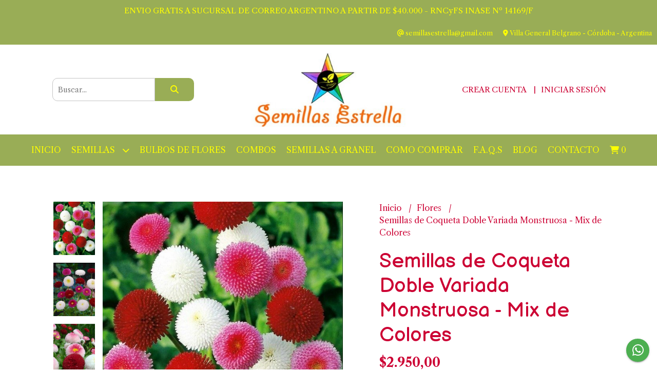

--- FILE ---
content_type: text/html; charset=UTF-8
request_url: https://www.semillasestrella.com/flores/semillas-de-coqueta-doble-variada-monstruosa-mix-de-colores
body_size: 24230
content:
<!DOCTYPE html>
<html lang="es">
<head> 
    <meta charset="UTF-8">
    <meta name="viewport" content="width=device-width,user-scalable=no,initial-scale=1.0,minimum-scale=1.0,maximum-scale=1.0"/>
    <meta name="csrf-token" content="mpVgqZy6wmfoTzerNRDnkN4ZChwsFL0JhCptSOqh">
    <meta http-equiv="X-UA-Compatible" content="ie=edge">
        <link rel="canonical" href="https://www.semillasestrella.com/flores/semillas-de-coqueta-doble-variada-monstruosa-mix-de-colores">
    <title>Semillas de Coqueta Doble Variada Monstruosa - Mix de Colores - Semillas Estrella</title>
     
    <meta name="description" content="">
    <meta property="og:url" content="https://www.semillasestrella.com/flores/semillas-de-coqueta-doble-variada-monstruosa-mix-de-colores"/>
    <meta property="og:type" content="product"/> 
    <meta property="og:title" content="Semillas de Coqueta Doble Variada Monstruosa - Mix de Colores"/>
    <meta property="og:description" content=""/>
    <meta property="og:image" content="https://d22fxaf9t8d39k.cloudfront.net/d76c76919642376e5a23b57f3fbcf28d67f1da2d85b54c2c35f469a655fd335c56218.jpeg"/>
                <meta property="product:price:amount" content="2950"/> 
        <meta property="og:price:amount" content="2950"/> 
        <meta property="product:price:currency" content="ARS"/>
        <link rel="stylesheet" href="https://cdn.jsdelivr.net/npm/uikit@3.5.10/dist/css/uikit.min.css" />
    <link rel="stylesheet" href="https://d2gsyhqn7794lh.cloudfront.net/all.min.css" />
    <link rel="stylesheet" href="https://fonts.googleapis.com/css2?family=Balsamiq+Sans:wght@400;700&family=Libre+Caslon+Text:wght@400;700&display=swap">
    <link rel="shortcut icon" href="https://d22fxaf9t8d39k.cloudfront.net/be1670b350d05f8985188c91c4304b73407ab608dbfdddb1fa5bb636e397830756218.png"/>
    <style type="text/css">
        .uk-h1, .uk-h2, .uk-h3, .uk-h4, .uk-h5, .uk-h6, .uk-heading-2xlarge, .uk-heading-large, .uk-heading-medium, .uk-heading-small, .uk-heading-xlarge, h1, h2, h3, h4, h5, h6 
        { 
            font-family: 'Balsamiq Sans', cursive; 
        }
        html, body, p, span, .field__label, .field__input, .field__textarea, .field__select 
        { 
            font-family: 'Libre Caslon Text', serif; 
        }
        .background--primary, .background--primary-hover:hover
        { 
            background-color: #99ad56; 
        } 
        .text--primary, .text--primary-hover:hover, body
        { 
            color: #cc0033; 
        }
        .contrast_text--primary, .contrast_text--primary-hover:hover
        { 
            color: #ffff00; 
        }
        .background--secondary, .background--secondary-hover:hover
        { 
            background-color: #ffffe8; 
        } 
        .text--secondary, .text--secondary-hover:hover
        { 
            color: #000000; 
        }
        .contrast_text--secondary, .contrast_text--secondary-hover:hover
        { 
            color: #ff6600; 
        }
        .checkbox__check:checked::before
        {
            border: solid #99ad56;
        }
        .checkbox__check:checked,.checkbox__check:checked:focus
        {
            border: 1px solid #99ad56; 
        }
        .checkbox__check:checked + .checkout__label-text
        {
            color: #99ad56;
        }
        .border--primary
        {
            border: solid #cc0033; 
        }
        .border-radius
        {
            border-radius: 10px;
        }
        .field__input.border-radius, .field__select.border-radius, .field__textarea.border-radius
        {
            border-radius: 10px;
        }
        .field__input.border-radius.field__input--right-button
        {
            border-top-right-radius: 0px;
            border-bottom-right-radius: 0px;
        }
    </style>
    <link rel="stylesheet" href="https://d2op8dwcequzql.cloudfront.net/assets/1.34.0/templates/elegant/css/style.css"/>
                <script async src="https://www.googletagmanager.com/gtag/js?id=G-PFLMMD2HCW"></script>
        <script>
            window.dataLayer = window.dataLayer || [];
            function gtag(){ dataLayer.push(arguments); }
            gtag('js', new Date());
            gtag('config', "G-PFLMMD2HCW");
        </script>
                <script>
  !function(f,b,e,v,n,t,s)
  {if(f.fbq)return;n=f.fbq=function(){n.callMethod?
  n.callMethod.apply(n,arguments):n.queue.push(arguments)};
  if(!f._fbq)f._fbq=n;n.push=n;n.loaded=!0;n.version='2.0';
  n.queue=[];t=b.createElement(e);t.async=!0;
  t.src=v;s=b.getElementsByTagName(e)[0];
  s.parentNode.insertBefore(t,s)}(window, document,'script',
  'https://connect.facebook.net/en_US/fbevents.js');
  fbq('init', '542741610223145');
  fbq('track', 'PageView');
</script>
<noscript><img height="1" width="1" style="display:none"
  src="https://www.facebook.com/tr?id=542741610223145&ev=PageView&noscript=1"
/></noscript>  
                <script async src="https://www.googletagmanager.com/gtag/js?id=G-PFLMMD2HCW"></script>
<script>
  window.dataLayer = window.dataLayer || [];
  function gtag(){dataLayer.push(arguments);}
  gtag('js', new Date());

  gtag('config', 'G-PFLMMD2HCW');
</script>


<script async src="https://www.googletagmanager.com/gtag/js?id=G-L145EKJGMB"></script>
<script>
  window.dataLayer = window.dataLayer || [];
  function gtag(){dataLayer.push(arguments);}
  gtag('js', new Date());

  gtag('config', 'G-L145EKJGMB');
</script>


<meta name="keywords" content="Venta de Semillas Agroecologicas, Venta de Semillas Organicas, venta de semillas para huerta, Semillas para Huerta, Semillas Para Huerta, Semillas Agroecologicas, semilleria, semilleria online, semillas organicas para huerta, semillas organicas para huerta, semillas orientales, semillas raras, semillas organicas, semillas agroecologicas, tomates exóticos, verduras exoticas, semillas de hortalizas, semillas hortalizas, semillas verduras, semillas de verduras, semillas de flores, semillas de plantas, semillas de frutales, semilleria online, huerta, jardin, cactus, aromáticas, semillas de aromáticas, flores, semillas de arboles">

<meta name="facebook-domain-verification" content="9kuv6otddm3pk1t8472v5512fpanr6" />

<link rel="canonical" href="https://www.semillasestrella.com"/>  
    </head>
<body>

    
    <div id="mobile-menu-sidenav" class="mobile-menu-sidenav" uk-offcanvas="overlay: true; flip: false; mode: slide">
    <div class="mobile-menu-sidenav__offcanvas-bar uk-offcanvas-bar uk-offcanvas-bar--desktop-small uk-offcanvas-bar--mobile-small text--primary">
        <button class="mobile-menu-sidenav__offcanvas-close uk-offcanvas-close text--primary" type="button" uk-close></button>
        <div class="mobile-menu-sidenav__menu">
                <ul class="mobile-menu-sidenav__list uk-nav-default uk-nav-parent-icon" uk-nav>
                    <li class="mobile-menu-sidenav__list-item">
                        <a href="https://www.semillasestrella.com" class="mobile-menu-sidenav__item-link">Inicio</a>
                    </li>
                    <li class="mobile-menu-sidenav__list-item uk-parent">
                        <a href="/productos" class="mobile-menu-sidenav__item-link">Semillas</a>
                                                    <ul class="mobile-menu-sidenav__sublist uk-nav-default uk-nav-sub uk-nav-parent-icon" uk-nav>
                <li class="mobile-menu-sidenav__list-item">
            <a href="https://www.semillasestrella.com/productos" class="mobile-menu-sidenav__item-link">
                Ver todo en Productos
            </a>
        </li>
                                            <li class="mobile-menu-sidenav__item-link uk-parent">
                    <a href="#" class="mobile-menu-sidenav__item-link">
                        Hortalizas
                    </a>
                    <ul class="mobile-menu-sidenav__sublist uk-nav-default uk-nav-sub uk-nav-parent-icon" uk-nav>
            <li class="mobile-menu-sidenav__list-item">
            <a href="https://www.semillasestrella.com/hortalizas" class="mobile-menu-sidenav__item-link">
                Ver todo en Hortalizas
            </a>
        </li>
                                                            <li class="mobile-menu-sidenav__list-item">
                    <a href="https://www.semillasestrella.com/hortalizas/acelgas-y-espinacas" class="mobile-menu-sidenav__item-link">
                        Acelgas y Espinacas
                    </a>
                </li>
                                                            <li class="mobile-menu-sidenav__list-item">
                    <a href="https://www.semillasestrella.com/hortalizas/ajies-y-pimientos" class="mobile-menu-sidenav__item-link">
                        Ajies y Pimientos
                    </a>
                </li>
                                                            <li class="mobile-menu-sidenav__list-item">
                    <a href="https://www.semillasestrella.com/hortalizas/albahacas-y-mostazas" class="mobile-menu-sidenav__item-link">
                        Albahacas y Mostazas
                    </a>
                </li>
                                                            <li class="mobile-menu-sidenav__list-item">
                    <a href="https://www.semillasestrella.com/hortalizas/berro-y-berenjenas" class="mobile-menu-sidenav__item-link">
                        Berro y Berenjenas
                    </a>
                </li>
                                                            <li class="mobile-menu-sidenav__list-item">
                    <a href="https://www.semillasestrella.com/hortalizas/cebollas-variadas-y-apios" class="mobile-menu-sidenav__item-link">
                        Cebollas Variadas y Apios
                    </a>
                </li>
                                                            <li class="mobile-menu-sidenav__list-item">
                    <a href="https://www.semillasestrella.com/hortalizas/chauchas-porotos-arvejas" class="mobile-menu-sidenav__item-link">
                        Chauchas Porotos Arvejas
                    </a>
                </li>
                                                            <li class="mobile-menu-sidenav__list-item">
                    <a href="https://www.semillasestrella.com/hortalizas/coles-coliflor-y-repollos" class="mobile-menu-sidenav__item-link">
                        Coles Coliflor y Repollos
                    </a>
                </li>
                                                            <li class="mobile-menu-sidenav__list-item">
                    <a href="https://www.semillasestrella.com/hortalizas/hojas-verdes" class="mobile-menu-sidenav__item-link">
                        Hojas Verdes
                    </a>
                </li>
                                                            <li class="mobile-menu-sidenav__list-item">
                    <a href="https://www.semillasestrella.com/hortalizas/lechuga-achicoria-rucula" class="mobile-menu-sidenav__item-link">
                        Lechuga Achicoria Rucula
                    </a>
                </li>
                                                            <li class="mobile-menu-sidenav__list-item">
                    <a href="https://www.semillasestrella.com/hortalizas/maices-variados" class="mobile-menu-sidenav__item-link">
                        Maices Variados
                    </a>
                </li>
                                                            <li class="mobile-menu-sidenav__list-item">
                    <a href="https://www.semillasestrella.com/hortalizas/remolachas-y-zanahorias" class="mobile-menu-sidenav__item-link">
                        Remolachas y Zanahorias
                    </a>
                </li>
                                                            <li class="mobile-menu-sidenav__list-item">
                    <a href="https://www.semillasestrella.com/hortalizas/nabos-rabanos-y-rabanitos" class="mobile-menu-sidenav__item-link">
                        Nabos Rabanos y Rabanitos
                    </a>
                </li>
                                                            <li class="mobile-menu-sidenav__list-item">
                    <a href="https://www.semillasestrella.com/hortalizas/pepinos-y-puerros" class="mobile-menu-sidenav__item-link">
                        Pepinos y Puerros
                    </a>
                </li>
                                                            <li class="mobile-menu-sidenav__list-item">
                    <a href="https://www.semillasestrella.com/hortalizas/zapallos-y-calabazas" class="mobile-menu-sidenav__item-link">
                        Zapallos y Calabazas
                    </a>
                </li>
                                                            <li class="mobile-menu-sidenav__list-item">
                    <a href="https://www.semillasestrella.com/hortalizas/tomates" class="mobile-menu-sidenav__item-link">
                        Tomates
                    </a>
                </li>
                                                                                                                                                                                                                                                                                                                                                                                                                                                                                                            </ul>                </li>
                                                                                                                                                                                                                                                <li class="mobile-menu-sidenav__item-link uk-parent">
                    <a href="#" class="mobile-menu-sidenav__item-link">
                        Flores
                    </a>
                    <ul class="mobile-menu-sidenav__sublist uk-nav-default uk-nav-sub uk-nav-parent-icon" uk-nav>
            <li class="mobile-menu-sidenav__list-item">
            <a href="https://www.semillasestrella.com/flores" class="mobile-menu-sidenav__item-link">
                Ver todo en Flores
            </a>
        </li>
                                                                                                                                                                                                                                                            <li class="mobile-menu-sidenav__list-item">
                    <a href="https://www.semillasestrella.com/flores/todas-las-flores" class="mobile-menu-sidenav__item-link">
                        Todas las Flores
                    </a>
                </li>
                                                            <li class="mobile-menu-sidenav__item-link uk-parent">
                    <a href="#" class="mobile-menu-sidenav__item-link">
                        Por epoca de siembra
                    </a>
                    <ul class="mobile-menu-sidenav__sublist uk-nav-default uk-nav-sub uk-nav-parent-icon" uk-nav>
            <li class="mobile-menu-sidenav__list-item">
            <a href="https://www.semillasestrella.com/flores/por-epoca-de-siembra" class="mobile-menu-sidenav__item-link">
                Ver todo en Por epoca de siembra
            </a>
        </li>
                                                                                                                                                                                                                                                                                    <li class="mobile-menu-sidenav__item-link uk-parent">
                    <a href="#" class="mobile-menu-sidenav__item-link">
                        Primavera
                    </a>
                    <ul class="mobile-menu-sidenav__sublist uk-nav-default uk-nav-sub uk-nav-parent-icon" uk-nav>
            <li class="mobile-menu-sidenav__list-item">
            <a href="https://www.semillasestrella.com/flores/por-epoca-de-siembra/primavera" class="mobile-menu-sidenav__item-link">
                Ver todo en Primavera
            </a>
        </li>
                                                                                                                                                                                                                                                                                                <li class="mobile-menu-sidenav__list-item">
                    <a href="https://www.semillasestrella.com/flores/por-epoca-de-siembra/primavera/septiembre" class="mobile-menu-sidenav__item-link">
                        Septiembre
                    </a>
                </li>
                                                            <li class="mobile-menu-sidenav__list-item">
                    <a href="https://www.semillasestrella.com/flores/por-epoca-de-siembra/primavera/octubre" class="mobile-menu-sidenav__item-link">
                        Octubre
                    </a>
                </li>
                                                            <li class="mobile-menu-sidenav__list-item">
                    <a href="https://www.semillasestrella.com/flores/por-epoca-de-siembra/primavera/noviembre" class="mobile-menu-sidenav__item-link">
                        Noviembre
                    </a>
                </li>
                                                                                                                                                                                                                                                                                                                                                                                                                        </ul>                </li>
                                                                                                <li class="mobile-menu-sidenav__item-link uk-parent">
                    <a href="#" class="mobile-menu-sidenav__item-link">
                        Verano
                    </a>
                    <ul class="mobile-menu-sidenav__sublist uk-nav-default uk-nav-sub uk-nav-parent-icon" uk-nav>
            <li class="mobile-menu-sidenav__list-item">
            <a href="https://www.semillasestrella.com/flores/por-epoca-de-siembra/verano" class="mobile-menu-sidenav__item-link">
                Ver todo en Verano
            </a>
        </li>
                                                                                                                                                                                                                                                                                                                                                <li class="mobile-menu-sidenav__list-item">
                    <a href="https://www.semillasestrella.com/flores/por-epoca-de-siembra/verano/diciembre" class="mobile-menu-sidenav__item-link">
                        Diciembre
                    </a>
                </li>
                                                            <li class="mobile-menu-sidenav__list-item">
                    <a href="https://www.semillasestrella.com/flores/por-epoca-de-siembra/verano/enero" class="mobile-menu-sidenav__item-link">
                        Enero
                    </a>
                </li>
                                                            <li class="mobile-menu-sidenav__list-item">
                    <a href="https://www.semillasestrella.com/flores/por-epoca-de-siembra/verano/febrero" class="mobile-menu-sidenav__item-link">
                        Febrero
                    </a>
                </li>
                                                                                                                                                                                                                                                                                                                                                                        </ul>                </li>
                                                                                                <li class="mobile-menu-sidenav__item-link uk-parent">
                    <a href="#" class="mobile-menu-sidenav__item-link">
                        Otoño
                    </a>
                    <ul class="mobile-menu-sidenav__sublist uk-nav-default uk-nav-sub uk-nav-parent-icon" uk-nav>
            <li class="mobile-menu-sidenav__list-item">
            <a href="https://www.semillasestrella.com/flores/por-epoca-de-siembra/otono" class="mobile-menu-sidenav__item-link">
                Ver todo en Otoño
            </a>
        </li>
                                                                                                                                                                                                                                                                                                                                                                                                <li class="mobile-menu-sidenav__list-item">
                    <a href="https://www.semillasestrella.com/flores/por-epoca-de-siembra/otono/marzo" class="mobile-menu-sidenav__item-link">
                        Marzo
                    </a>
                </li>
                                                            <li class="mobile-menu-sidenav__list-item">
                    <a href="https://www.semillasestrella.com/flores/por-epoca-de-siembra/otono/abril" class="mobile-menu-sidenav__item-link">
                        Abril
                    </a>
                </li>
                                                            <li class="mobile-menu-sidenav__list-item">
                    <a href="https://www.semillasestrella.com/flores/por-epoca-de-siembra/otono/mayo" class="mobile-menu-sidenav__item-link">
                        Mayo
                    </a>
                </li>
                                                                                                                                                                                                                                                                                                                        </ul>                </li>
                                                                                                <li class="mobile-menu-sidenav__item-link uk-parent">
                    <a href="#" class="mobile-menu-sidenav__item-link">
                        Invierno
                    </a>
                    <ul class="mobile-menu-sidenav__sublist uk-nav-default uk-nav-sub uk-nav-parent-icon" uk-nav>
            <li class="mobile-menu-sidenav__list-item">
            <a href="https://www.semillasestrella.com/flores/por-epoca-de-siembra/invierno" class="mobile-menu-sidenav__item-link">
                Ver todo en Invierno
            </a>
        </li>
                                                                                                                                                                                                                                                                                                                                                                                                                                                <li class="mobile-menu-sidenav__list-item">
                    <a href="https://www.semillasestrella.com/flores/por-epoca-de-siembra/invierno/junio" class="mobile-menu-sidenav__item-link">
                        Junio
                    </a>
                </li>
                                                            <li class="mobile-menu-sidenav__list-item">
                    <a href="https://www.semillasestrella.com/flores/por-epoca-de-siembra/invierno/julio" class="mobile-menu-sidenav__item-link">
                        Julio
                    </a>
                </li>
                                                            <li class="mobile-menu-sidenav__list-item">
                    <a href="https://www.semillasestrella.com/flores/por-epoca-de-siembra/invierno/agosto" class="mobile-menu-sidenav__item-link">
                        Agosto
                    </a>
                </li>
                                                                                                                                                                                                                                                                        </ul>                </li>
                                                                                                <li class="mobile-menu-sidenav__list-item">
                    <a href="https://www.semillasestrella.com/flores/por-epoca-de-siembra/todo-el-ano" class="mobile-menu-sidenav__item-link">
                        Todo el Año
                    </a>
                </li>
                                                                                                                                                                                                                                                            </ul>                </li>
                                                                                                                                                                                                                                                                                                                                                                                                                                                                        </ul>                </li>
                                                                                                                                                                                                                                                                                                <li class="mobile-menu-sidenav__list-item">
                    <a href="https://www.semillasestrella.com/bulbos-de-flores" class="mobile-menu-sidenav__item-link">
                        Bulbos de Flores
                    </a>
                </li>
                                                            <li class="mobile-menu-sidenav__list-item">
                    <a href="https://www.semillasestrella.com/combos" class="mobile-menu-sidenav__item-link">
                        Combos
                    </a>
                </li>
                                                            <li class="mobile-menu-sidenav__list-item">
                    <a href="https://www.semillasestrella.com/aromaticas" class="mobile-menu-sidenav__item-link">
                        Aromaticas
                    </a>
                </li>
                                                            <li class="mobile-menu-sidenav__list-item">
                    <a href="https://www.semillasestrella.com/tomates-exoticos" class="mobile-menu-sidenav__item-link">
                        Tomates Exoticos
                    </a>
                </li>
                                                            <li class="mobile-menu-sidenav__list-item">
                    <a href="https://www.semillasestrella.com/herbaceas-y-medicinales" class="mobile-menu-sidenav__item-link">
                        Herbaceas y Medicinales
                    </a>
                </li>
                                                            <li class="mobile-menu-sidenav__item-link uk-parent">
                    <a href="#" class="mobile-menu-sidenav__item-link">
                        Frutas
                    </a>
                    <ul class="mobile-menu-sidenav__sublist uk-nav-default uk-nav-sub uk-nav-parent-icon" uk-nav>
            <li class="mobile-menu-sidenav__list-item">
            <a href="https://www.semillasestrella.com/frutas" class="mobile-menu-sidenav__item-link">
                Ver todo en Frutas
            </a>
        </li>
                                                                                                                                                                                                                                                                                                                                                                                                                                                                                                                                                                        <li class="mobile-menu-sidenav__list-item">
                    <a href="https://www.semillasestrella.com/frutas/frutos-rojos" class="mobile-menu-sidenav__item-link">
                        Frutos Rojos
                    </a>
                </li>
                                                            <li class="mobile-menu-sidenav__list-item">
                    <a href="https://www.semillasestrella.com/frutas/frutas-finas" class="mobile-menu-sidenav__item-link">
                        Frutas Finas
                    </a>
                </li>
                                                            <li class="mobile-menu-sidenav__list-item">
                    <a href="https://www.semillasestrella.com/frutas/melones-y-sandias" class="mobile-menu-sidenav__item-link">
                        Melones y Sandias
                    </a>
                </li>
                                                                                                                                                </ul>                </li>
                                                                                                <li class="mobile-menu-sidenav__list-item">
                    <a href="https://www.semillasestrella.com/arboles-y-arbustos" class="mobile-menu-sidenav__item-link">
                        Arboles y Arbustos
                    </a>
                </li>
                                                            <li class="mobile-menu-sidenav__list-item">
                    <a href="https://www.semillasestrella.com/especies-exoticas" class="mobile-menu-sidenav__item-link">
                        Especies Exoticas
                    </a>
                </li>
                                                            <li class="mobile-menu-sidenav__list-item">
                    <a href="https://www.semillasestrella.com/especies-raras" class="mobile-menu-sidenav__item-link">
                        Especies Raras
                    </a>
                </li>
                                                            <li class="mobile-menu-sidenav__list-item">
                    <a href="https://www.semillasestrella.com/semillas-agroecologicas" class="mobile-menu-sidenav__item-link">
                        Semillas Agroecologicas
                    </a>
                </li>
                                                            <li class="mobile-menu-sidenav__list-item">
                    <a href="https://www.semillasestrella.com/semillas-orientales" class="mobile-menu-sidenav__item-link">
                        Semillas Orientales
                    </a>
                </li>
                                                            <li class="mobile-menu-sidenav__list-item">
                    <a href="https://www.semillasestrella.com/semillas-propias" class="mobile-menu-sidenav__item-link">
                        Semillas Propias
                    </a>
                </li>
                                                            <li class="mobile-menu-sidenav__item-link uk-parent">
                    <a href="#" class="mobile-menu-sidenav__item-link">
                        Semillas a Granel
                    </a>
                    <ul class="mobile-menu-sidenav__sublist uk-nav-default uk-nav-sub uk-nav-parent-icon" uk-nav>
            <li class="mobile-menu-sidenav__list-item">
            <a href="https://www.semillasestrella.com/semillas-a-granel" class="mobile-menu-sidenav__item-link">
                Ver todo en Semillas a Granel
            </a>
        </li>
                                                                                                                                                                                                                                                                                                                                                                                                                                                                                                                                                                                                                                                                                                <li class="mobile-menu-sidenav__list-item">
                    <a href="https://www.semillasestrella.com/semillas-a-granel/agroecologicas" class="mobile-menu-sidenav__item-link">
                        Agroecologicas
                    </a>
                </li>
                                                            <li class="mobile-menu-sidenav__list-item">
                    <a href="https://www.semillasestrella.com/semillas-a-granel/profesionales" class="mobile-menu-sidenav__item-link">
                        Profesionales
                    </a>
                </li>
                                    </ul>                </li>
                                                                                    <li class="mobile-menu-sidenav__list-item">
                    <a href="https://www.semillasestrella.com/exclusivo-revendedores" class="mobile-menu-sidenav__item-link">
                        Exclusivo Revendedores
                    </a>
                </li>
                        </ul>                                            </li>
                                                                        <li class="mobile-menu-sidenav__list-item">
                                <a href="https://www.semillasestrella.com/bulbos-de-flores" target="_blank" class="mobile-menu-sidenav__item-link">BULBOS DE FLORES</a>
                            </li>
                                                                                                <li class="mobile-menu-sidenav__list-item">
                                <a href="https://www.semillasestrella.com/combos" target="_blank" class="mobile-menu-sidenav__item-link">Combos</a>
                            </li>
                                                                                                <li class="mobile-menu-sidenav__list-item">
                                <a href="https://www.semillasestrella.com/semillas-a-granel" target="_blank" class="mobile-menu-sidenav__item-link">Semillas a Granel</a>
                            </li>
                                                                                                <li class="mobile-menu-sidenav__list-item">
                                <a href="https://www.semillasestrella.com/como-comprar" class="mobile-menu-sidenav__item-link">Como Comprar</a>
                            </li>
                                                                                                <li class="mobile-menu-sidenav__list-item">
                                <a href="https://www.semillasestrella.com/faqs" class="mobile-menu-sidenav__item-link">F.A.Q.S</a>
                            </li>
                                                                                        <li class="mobile-menu-sidenav__list-item">
                            <a href="https://www.semillasestrella.com/blog" class="mobile-menu-sidenav__item-link">Blog</a>
                        </li>
                                                                <li class="mobile-menu-sidenav__list-item">
                            <a href="#contact-modal" class="mobile-menu-sidenav__item-link" uk-toggle>Contacto</a>
                        </li>
                                        <li class="mobile-menu-sidenav__list-item mobile-menu-sidenav__list-item--divider"></li>
                                            <li class="mobile-menu-sidenav__list-item">
                            <a href="#register-modal" class="mobile-menu-sidenav__item-link" uk-toggle>Crear cuenta</a>
                        </li>
                        <li class="mobile-menu-sidenav__list-item">
                            <a href="#login-modal" class="mobile-menu-sidenav__item-link" uk-toggle>Iniciar sesión</a>
                        </li>
                                                            </ul>
            </div>
    </div>
</div>    

    
            <div class="header-announcement background--primary">
            <p class="header-announcement__text contrast_text--primary">
                                    ENVIO GRATIS A SUCURSAL DE CORREO ARGENTINO A PARTIR DE $40.000 - RNCyFS INASE Nº 14169/F
                            </p>
        </div>
        

    
    <div class="header-contact uk-visible@s background--primary">
        <ul class="header-contact__list">
                        <li class="header-contact__list-item contrast_text--primary">
                <i class="fas fa-at"></i> semillasestrella@gmail.com
            </li>
                            <li class="header-contact__list-item contrast_text--primary">
                    <i class="fas fa-map-marker-alt"></i> Villa General Belgrano - Córdoba - Argentina
                </li>
                    </ul>
    </div>
    

    <div class="header uk-container">

        
        <div class="header-search header__left uk-flex uk-flex-center uk-flex-middle">
            <form method="GET" action="/search" class="header-search__form uk-flex-1">
                <div class="uk-grid-collapse uk-flex-center uk-grid" uk-grid>
                    <div class="uk-width-1-2@s uk-width-3-5">
                        <div class="field field--search">
                            <input type="text" name="q" min-length="2" id="search" class="field__input border-radius header-search__input field__input--right-button" autocomplete="off" placeholder="Buscar..." required/>
                        </div>
                    </div>
                    <div class="uk-width-auto@s uk-width-auto">
                        <button type="submit" id="search-btn" class="button uk-button-input--no-radius button--full background--primary background--primary-hover contrast_text--primary contrast_text--primary-hover uk-button uk-button-input border-radius"  data-label="&lt;i class=&quot;fas fa-search&quot;&gt;&lt;/i&gt;" data-spinner-ratio="0.75" >
     
        <i class="fas fa-search"></i>
    </button>                    </div>
                </div>
            </form>
        </div>
        

        
        <div class="header-logo header__center uk-flex uk-flex-center uk-flex-middle">
             
                <a href="https://www.semillasestrella.com" class="header-logo__link">
                    <img src="https://d22fxaf9t8d39k.cloudfront.net/8e49dbf5d1028cdcfb03dc35bb823ffe308cbda72ae7d1726db2b876c62baa6856218.jpeg" class="header-logo__image" alt="Logo"/>
                </a>
                    </div>
        

        
        <div class="header-top__user header__right uk-flex uk-flex-center uk-flex-middle">
            <ul class="header-top__user-list uk-flex uk-flex-row">
                                    <li class="user-list__item text--primary">
                        <a href="#register-modal" class="user-list__link" uk-toggle>Crear cuenta</a>
                    </li>
                    <li class="user-list__item text--primary">
                        <a href="#login-modal" class="user-list__link" uk-toggle>Iniciar sesión</a>
                    </li>
                            </ul>
        </div>
        

    </div>

    
    <div class="header-menu background--primary">
        <div class="uk-container">
            
            <nav class="header-menu__desktop uk-flex uk-flex-middle uk-flex-center uk-flex-wrap uk-visible@m">
                <ul class="header-menu__desktop-list uk-flex uk-flex-middle uk-flex-wrap">
                    <li class="desktop-list__item contrast_text--primary">
                        <a href="https://www.semillasestrella.com" class="desktop-list__link">
                            Inicio
                        </a>
                    </li>
                    <li class="desktop-list__item contrast_text--primary">
                        <a href="/productos" class="desktop-list__link">Semillas <i class="desktop-list__down-icon contrast_text--primary fas fa-chevron-down"></i></a>
                                                    <ul class="nav first background--primary">
                                        <li class="desktop-list__subitem contrast_text--primary">
                    <a href="https://www.semillasestrella.com/hortalizas" class="desktop-list__link">
                        Hortalizas
                        <i class="desktop-list__right-icon contrast_text--primary fas fa-chevron-right"></i>
                    </a>
                    <ul class="nav background--primary">
                                                    <li class="desktop-list__subitem contrast_text--primary">
                    <a href="https://www.semillasestrella.com/hortalizas/acelgas-y-espinacas" class="desktop-list__link">
                        Acelgas y Espinacas
                    </a>
                </li>
                                                            <li class="desktop-list__subitem contrast_text--primary">
                    <a href="https://www.semillasestrella.com/hortalizas/ajies-y-pimientos" class="desktop-list__link">
                        Ajies y Pimientos
                    </a>
                </li>
                                                            <li class="desktop-list__subitem contrast_text--primary">
                    <a href="https://www.semillasestrella.com/hortalizas/albahacas-y-mostazas" class="desktop-list__link">
                        Albahacas y Mostazas
                    </a>
                </li>
                                                            <li class="desktop-list__subitem contrast_text--primary">
                    <a href="https://www.semillasestrella.com/hortalizas/berro-y-berenjenas" class="desktop-list__link">
                        Berro y Berenjenas
                    </a>
                </li>
                                                            <li class="desktop-list__subitem contrast_text--primary">
                    <a href="https://www.semillasestrella.com/hortalizas/cebollas-variadas-y-apios" class="desktop-list__link">
                        Cebollas Variadas y Apios
                    </a>
                </li>
                                                            <li class="desktop-list__subitem contrast_text--primary">
                    <a href="https://www.semillasestrella.com/hortalizas/chauchas-porotos-arvejas" class="desktop-list__link">
                        Chauchas Porotos Arvejas
                    </a>
                </li>
                                                            <li class="desktop-list__subitem contrast_text--primary">
                    <a href="https://www.semillasestrella.com/hortalizas/coles-coliflor-y-repollos" class="desktop-list__link">
                        Coles Coliflor y Repollos
                    </a>
                </li>
                                                            <li class="desktop-list__subitem contrast_text--primary">
                    <a href="https://www.semillasestrella.com/hortalizas/hojas-verdes" class="desktop-list__link">
                        Hojas Verdes
                    </a>
                </li>
                                                            <li class="desktop-list__subitem contrast_text--primary">
                    <a href="https://www.semillasestrella.com/hortalizas/lechuga-achicoria-rucula" class="desktop-list__link">
                        Lechuga Achicoria Rucula
                    </a>
                </li>
                                                            <li class="desktop-list__subitem contrast_text--primary">
                    <a href="https://www.semillasestrella.com/hortalizas/maices-variados" class="desktop-list__link">
                        Maices Variados
                    </a>
                </li>
                                                            <li class="desktop-list__subitem contrast_text--primary">
                    <a href="https://www.semillasestrella.com/hortalizas/remolachas-y-zanahorias" class="desktop-list__link">
                        Remolachas y Zanahorias
                    </a>
                </li>
                                                            <li class="desktop-list__subitem contrast_text--primary">
                    <a href="https://www.semillasestrella.com/hortalizas/nabos-rabanos-y-rabanitos" class="desktop-list__link">
                        Nabos Rabanos y Rabanitos
                    </a>
                </li>
                                                            <li class="desktop-list__subitem contrast_text--primary">
                    <a href="https://www.semillasestrella.com/hortalizas/pepinos-y-puerros" class="desktop-list__link">
                        Pepinos y Puerros
                    </a>
                </li>
                                                            <li class="desktop-list__subitem contrast_text--primary">
                    <a href="https://www.semillasestrella.com/hortalizas/zapallos-y-calabazas" class="desktop-list__link">
                        Zapallos y Calabazas
                    </a>
                </li>
                                                            <li class="desktop-list__subitem contrast_text--primary">
                    <a href="https://www.semillasestrella.com/hortalizas/tomates" class="desktop-list__link">
                        Tomates
                    </a>
                </li>
                                                                                                                                                                                                                                                                                                                                                                                                                                                                                                            </ul>                </li>
                                                                                                                                                                                                                                                <li class="desktop-list__subitem contrast_text--primary">
                    <a href="https://www.semillasestrella.com/flores" class="desktop-list__link">
                        Flores
                        <i class="desktop-list__right-icon contrast_text--primary fas fa-chevron-right"></i>
                    </a>
                    <ul class="nav background--primary">
                                                                                                                                                                                                                                                    <li class="desktop-list__subitem contrast_text--primary">
                    <a href="https://www.semillasestrella.com/flores/todas-las-flores" class="desktop-list__link">
                        Todas las Flores
                    </a>
                </li>
                                                            <li class="desktop-list__subitem contrast_text--primary">
                    <a href="https://www.semillasestrella.com/flores/por-epoca-de-siembra" class="desktop-list__link">
                        Por epoca de siembra
                        <i class="desktop-list__right-icon contrast_text--primary fas fa-chevron-right"></i>
                    </a>
                    <ul class="nav background--primary">
                                                                                                                                                                                                                                                                            <li class="desktop-list__subitem contrast_text--primary">
                    <a href="https://www.semillasestrella.com/flores/por-epoca-de-siembra/primavera" class="desktop-list__link">
                        Primavera
                        <i class="desktop-list__right-icon contrast_text--primary fas fa-chevron-right"></i>
                    </a>
                    <ul class="nav background--primary">
                                                                                                                                                                                                                                                                                        <li class="desktop-list__subitem contrast_text--primary">
                    <a href="https://www.semillasestrella.com/flores/por-epoca-de-siembra/primavera/septiembre" class="desktop-list__link">
                        Septiembre
                    </a>
                </li>
                                                            <li class="desktop-list__subitem contrast_text--primary">
                    <a href="https://www.semillasestrella.com/flores/por-epoca-de-siembra/primavera/octubre" class="desktop-list__link">
                        Octubre
                    </a>
                </li>
                                                            <li class="desktop-list__subitem contrast_text--primary">
                    <a href="https://www.semillasestrella.com/flores/por-epoca-de-siembra/primavera/noviembre" class="desktop-list__link">
                        Noviembre
                    </a>
                </li>
                                                                                                                                                                                                                                                                                                                                                                                                                        </ul>                </li>
                                                                                                <li class="desktop-list__subitem contrast_text--primary">
                    <a href="https://www.semillasestrella.com/flores/por-epoca-de-siembra/verano" class="desktop-list__link">
                        Verano
                        <i class="desktop-list__right-icon contrast_text--primary fas fa-chevron-right"></i>
                    </a>
                    <ul class="nav background--primary">
                                                                                                                                                                                                                                                                                                                                        <li class="desktop-list__subitem contrast_text--primary">
                    <a href="https://www.semillasestrella.com/flores/por-epoca-de-siembra/verano/diciembre" class="desktop-list__link">
                        Diciembre
                    </a>
                </li>
                                                            <li class="desktop-list__subitem contrast_text--primary">
                    <a href="https://www.semillasestrella.com/flores/por-epoca-de-siembra/verano/enero" class="desktop-list__link">
                        Enero
                    </a>
                </li>
                                                            <li class="desktop-list__subitem contrast_text--primary">
                    <a href="https://www.semillasestrella.com/flores/por-epoca-de-siembra/verano/febrero" class="desktop-list__link">
                        Febrero
                    </a>
                </li>
                                                                                                                                                                                                                                                                                                                                                                        </ul>                </li>
                                                                                                <li class="desktop-list__subitem contrast_text--primary">
                    <a href="https://www.semillasestrella.com/flores/por-epoca-de-siembra/otono" class="desktop-list__link">
                        Otoño
                        <i class="desktop-list__right-icon contrast_text--primary fas fa-chevron-right"></i>
                    </a>
                    <ul class="nav background--primary">
                                                                                                                                                                                                                                                                                                                                                                                        <li class="desktop-list__subitem contrast_text--primary">
                    <a href="https://www.semillasestrella.com/flores/por-epoca-de-siembra/otono/marzo" class="desktop-list__link">
                        Marzo
                    </a>
                </li>
                                                            <li class="desktop-list__subitem contrast_text--primary">
                    <a href="https://www.semillasestrella.com/flores/por-epoca-de-siembra/otono/abril" class="desktop-list__link">
                        Abril
                    </a>
                </li>
                                                            <li class="desktop-list__subitem contrast_text--primary">
                    <a href="https://www.semillasestrella.com/flores/por-epoca-de-siembra/otono/mayo" class="desktop-list__link">
                        Mayo
                    </a>
                </li>
                                                                                                                                                                                                                                                                                                                        </ul>                </li>
                                                                                                <li class="desktop-list__subitem contrast_text--primary">
                    <a href="https://www.semillasestrella.com/flores/por-epoca-de-siembra/invierno" class="desktop-list__link">
                        Invierno
                        <i class="desktop-list__right-icon contrast_text--primary fas fa-chevron-right"></i>
                    </a>
                    <ul class="nav background--primary">
                                                                                                                                                                                                                                                                                                                                                                                                                                        <li class="desktop-list__subitem contrast_text--primary">
                    <a href="https://www.semillasestrella.com/flores/por-epoca-de-siembra/invierno/junio" class="desktop-list__link">
                        Junio
                    </a>
                </li>
                                                            <li class="desktop-list__subitem contrast_text--primary">
                    <a href="https://www.semillasestrella.com/flores/por-epoca-de-siembra/invierno/julio" class="desktop-list__link">
                        Julio
                    </a>
                </li>
                                                            <li class="desktop-list__subitem contrast_text--primary">
                    <a href="https://www.semillasestrella.com/flores/por-epoca-de-siembra/invierno/agosto" class="desktop-list__link">
                        Agosto
                    </a>
                </li>
                                                                                                                                                                                                                                                                        </ul>                </li>
                                                                                                <li class="desktop-list__subitem contrast_text--primary">
                    <a href="https://www.semillasestrella.com/flores/por-epoca-de-siembra/todo-el-ano" class="desktop-list__link">
                        Todo el Año
                    </a>
                </li>
                                                                                                                                                                                                                                                            </ul>                </li>
                                                                                                                                                                                                                                                                                                                                                                                                                                                                        </ul>                </li>
                                                                                                                                                                                                                                                                                                <li class="desktop-list__subitem contrast_text--primary">
                    <a href="https://www.semillasestrella.com/bulbos-de-flores" class="desktop-list__link">
                        Bulbos de Flores
                    </a>
                </li>
                                                            <li class="desktop-list__subitem contrast_text--primary">
                    <a href="https://www.semillasestrella.com/combos" class="desktop-list__link">
                        Combos
                    </a>
                </li>
                                                            <li class="desktop-list__subitem contrast_text--primary">
                    <a href="https://www.semillasestrella.com/aromaticas" class="desktop-list__link">
                        Aromaticas
                    </a>
                </li>
                                                            <li class="desktop-list__subitem contrast_text--primary">
                    <a href="https://www.semillasestrella.com/tomates-exoticos" class="desktop-list__link">
                        Tomates Exoticos
                    </a>
                </li>
                                                            <li class="desktop-list__subitem contrast_text--primary">
                    <a href="https://www.semillasestrella.com/herbaceas-y-medicinales" class="desktop-list__link">
                        Herbaceas y Medicinales
                    </a>
                </li>
                                                            <li class="desktop-list__subitem contrast_text--primary">
                    <a href="https://www.semillasestrella.com/frutas" class="desktop-list__link">
                        Frutas
                        <i class="desktop-list__right-icon contrast_text--primary fas fa-chevron-right"></i>
                    </a>
                    <ul class="nav background--primary">
                                                                                                                                                                                                                                                                                                                                                                                                                                                                                                                                                                <li class="desktop-list__subitem contrast_text--primary">
                    <a href="https://www.semillasestrella.com/frutas/frutos-rojos" class="desktop-list__link">
                        Frutos Rojos
                    </a>
                </li>
                                                            <li class="desktop-list__subitem contrast_text--primary">
                    <a href="https://www.semillasestrella.com/frutas/frutas-finas" class="desktop-list__link">
                        Frutas Finas
                    </a>
                </li>
                                                            <li class="desktop-list__subitem contrast_text--primary">
                    <a href="https://www.semillasestrella.com/frutas/melones-y-sandias" class="desktop-list__link">
                        Melones y Sandias
                    </a>
                </li>
                                                                                                                                                </ul>                </li>
                                                                                                <li class="desktop-list__subitem contrast_text--primary">
                    <a href="https://www.semillasestrella.com/arboles-y-arbustos" class="desktop-list__link">
                        Arboles y Arbustos
                    </a>
                </li>
                                                            <li class="desktop-list__subitem contrast_text--primary">
                    <a href="https://www.semillasestrella.com/especies-exoticas" class="desktop-list__link">
                        Especies Exoticas
                    </a>
                </li>
                                                            <li class="desktop-list__subitem contrast_text--primary">
                    <a href="https://www.semillasestrella.com/especies-raras" class="desktop-list__link">
                        Especies Raras
                    </a>
                </li>
                                                            <li class="desktop-list__subitem contrast_text--primary">
                    <a href="https://www.semillasestrella.com/semillas-agroecologicas" class="desktop-list__link">
                        Semillas Agroecologicas
                    </a>
                </li>
                                                            <li class="desktop-list__subitem contrast_text--primary">
                    <a href="https://www.semillasestrella.com/semillas-orientales" class="desktop-list__link">
                        Semillas Orientales
                    </a>
                </li>
                                                            <li class="desktop-list__subitem contrast_text--primary">
                    <a href="https://www.semillasestrella.com/semillas-propias" class="desktop-list__link">
                        Semillas Propias
                    </a>
                </li>
                                                            <li class="desktop-list__subitem contrast_text--primary">
                    <a href="https://www.semillasestrella.com/semillas-a-granel" class="desktop-list__link">
                        Semillas a Granel
                        <i class="desktop-list__right-icon contrast_text--primary fas fa-chevron-right"></i>
                    </a>
                    <ul class="nav background--primary">
                                                                                                                                                                                                                                                                                                                                                                                                                                                                                                                                                                                                                                                                                        <li class="desktop-list__subitem contrast_text--primary">
                    <a href="https://www.semillasestrella.com/semillas-a-granel/agroecologicas" class="desktop-list__link">
                        Agroecologicas
                    </a>
                </li>
                                                            <li class="desktop-list__subitem contrast_text--primary">
                    <a href="https://www.semillasestrella.com/semillas-a-granel/profesionales" class="desktop-list__link">
                        Profesionales
                    </a>
                </li>
                                    </ul>                </li>
                                                                                    <li class="desktop-list__subitem contrast_text--primary">
                    <a href="https://www.semillasestrella.com/exclusivo-revendedores" class="desktop-list__link">
                        Exclusivo Revendedores
                    </a>
                </li>
                        </ul>                                            </li>
                                                                        <li class="desktop-list__item contrast_text--primary">
                                <a href="https://www.semillasestrella.com/bulbos-de-flores" class="desktop-list__link" target="_blank">
                                    BULBOS DE FLORES
                                </a>
                            </li>
                                                                                                <li class="desktop-list__item contrast_text--primary">
                                <a href="https://www.semillasestrella.com/combos" class="desktop-list__link" target="_blank">
                                    Combos
                                </a>
                            </li>
                                                                                                <li class="desktop-list__item contrast_text--primary">
                                <a href="https://www.semillasestrella.com/semillas-a-granel" class="desktop-list__link" target="_blank">
                                    Semillas a Granel
                                </a>
                            </li>
                                                                                                <li class="desktop-list__item contrast_text--primary">
                                <a href="https://www.semillasestrella.com/como-comprar" class="desktop-list__link">
                                    Como Comprar
                                </a>
                            </li>
                                                                                                <li class="desktop-list__item contrast_text--primary">
                                <a href="https://www.semillasestrella.com/faqs" class="desktop-list__link">
                                    F.A.Q.S
                                </a>
                            </li>
                                                                                        <li class="desktop-list__item contrast_text--primary">
                            <a href="https://www.semillasestrella.com/blog" class="desktop-list__link">
                                Blog
                            </a>
                        </li>
                                                                                    <li class="desktop-list__item contrast_text--primary">
                            <a href="#contact-modal" class="desktop-list__link" uk-toggle>
                                Contacto
                            </a>
                        </li>
                                        <li class="desktop-list__item desktop-list__item--cart contrast_text--primary">
                        <a href="#" uk-toggle="target: #cart-sidenav" class="desktop-list__link">
                            <i class="contrast_text--primary fas fa-shopping-cart"></i>
                            <span class="cart-qty contrast_text--primary">0</span>
                        </a>
                    </li>
                </ul>
            </nav>
            
            
            
            <nav class="header-menu__mobile uk-flex uk-flex-middle uk-flex-between uk-hidden@m">
                <div class="mobile__hamburger">
                    <a href="#" class="mobile__hamburger-btn contrast_text--primary" uk-toggle="target: #mobile-menu-sidenav"><i class="fas fa-bars contrast_text--primary"></i></a>
                </div>
                <div class="mobile__actions">
                    <ul class="mobile__actions-list uk-flex uk-flex-row uk-flex-middle">
                        <li class="actions-list__item text--primary">
                            <a href="#" uk-toggle="target: #cart-sidenav" class="actions-list__item contrast_text--primary">
                                <i class="contrast_text--primary fas fa-shopping-cart"></i>
                                <span class="cart-qty contrast_text--primary">0</span>
                            </a>
                        </li>
                    </ul>
                </div>
            </nav>
            
        </div>
    </div>
    

    
        <section class="product-vip uk-container uk-section-block--m uk-section-block--half">
        <div class="product-vip__container uk-grid-large uk-flex-center uk-grid" uk-grid>
            
                            <div class="product-vip__left-container uk-width-1-2@s uk-width-1-1">
                    <div class="uk-grid-small uk-grid" uk-grid>
                        <div class="uk-width-1-6@m uk-visible@m">
                            <div class="product-vip__images-scroll-container">
                                                                    <button class="product-vip__images-scrollarrow-up">
                                        <span uk-icon="icon: chevron-up; ratio: 1.2"></span>
                                    </button>
                                                                <div class="product-vip__images-grid">
                                    <ul class="product-vip__images-grid-list">
                                                                                    <li class="product-vip__images-grid-list-item" data-index=0>
                                                <img data-src="https://d22fxaf9t8d39k.cloudfront.net/d76c76919642376e5a23b57f3fbcf28d67f1da2d85b54c2c35f469a655fd335c56218.jpeg" 
                                                class="product-vip__images-grid-mini-image lazy-image" 
                                                alt="Miniatura de producto - 0">
                                            </li>
                                                                                    <li class="product-vip__images-grid-list-item" data-index=1>
                                                <img data-src="https://d22fxaf9t8d39k.cloudfront.net/557d8ab3dddf00cb11f75cb0cb710cf61aa96a30956a0f221a574537576578ab56218.jpeg" 
                                                class="product-vip__images-grid-mini-image lazy-image" 
                                                alt="Miniatura de producto - 1">
                                            </li>
                                                                                    <li class="product-vip__images-grid-list-item" data-index=2>
                                                <img data-src="https://d22fxaf9t8d39k.cloudfront.net/d0b2263a25725abf1d161811718b2e2c3e068c5ec1864ae8a016fae6bfab105a56218.jpeg" 
                                                class="product-vip__images-grid-mini-image lazy-image" 
                                                alt="Miniatura de producto - 2">
                                            </li>
                                                                                    <li class="product-vip__images-grid-list-item" data-index=3>
                                                <img data-src="https://d22fxaf9t8d39k.cloudfront.net/fdf8f24e6fbb6a5d7bfc091165e5a155dcba59ad72f6d3d94e972b180f52a0b556218.jpeg" 
                                                class="product-vip__images-grid-mini-image lazy-image" 
                                                alt="Miniatura de producto - 3">
                                            </li>
                                                                                    <li class="product-vip__images-grid-list-item" data-index=4>
                                                <img data-src="https://d22fxaf9t8d39k.cloudfront.net/571cd99a8aff3e259a502d2b7c029b2151e2030666bfd3ada63dd1cc21d6f80356218.jpeg" 
                                                class="product-vip__images-grid-mini-image lazy-image" 
                                                alt="Miniatura de producto - 4">
                                            </li>
                                                                                    <li class="product-vip__images-grid-list-item" data-index=5>
                                                <img data-src="https://d22fxaf9t8d39k.cloudfront.net/231a17573573117b7baead25e495dde46f616195d4d9fb95041d7f4a3aba6da456218.jpeg" 
                                                class="product-vip__images-grid-mini-image lazy-image" 
                                                alt="Miniatura de producto - 5">
                                            </li>
                                         
                                    </ul>
                                </div>
                                                                    <button class="product-vip__images-scrollarrow-down">
                                        <span uk-icon="icon: chevron-down; ratio: 1.2"></span>
                                    </button>
                                                            </div>
                        </div>
                        <div class="uk-width-5-6@m uk-width-1-1">
                            <div class="product__vip-images-grid-wrapper">
                                <div uk-lightbox>
                                    <a class="product-vip__images-grid-full-image-lightbox" href="https://d22fxaf9t8d39k.cloudfront.net/d76c76919642376e5a23b57f3fbcf28d67f1da2d85b54c2c35f469a655fd335c56218.jpeg">
                                        <img src="https://d22fxaf9t8d39k.cloudfront.net/d76c76919642376e5a23b57f3fbcf28d67f1da2d85b54c2c35f469a655fd335c56218.jpeg" class="product-vip__images-grid-full-image">
                                    </a>
                                                                            <a href="https://d22fxaf9t8d39k.cloudfront.net/d76c76919642376e5a23b57f3fbcf28d67f1da2d85b54c2c35f469a655fd335c56218.jpeg"></a>
                                                                            <a href="https://d22fxaf9t8d39k.cloudfront.net/557d8ab3dddf00cb11f75cb0cb710cf61aa96a30956a0f221a574537576578ab56218.jpeg"></a>
                                                                            <a href="https://d22fxaf9t8d39k.cloudfront.net/d0b2263a25725abf1d161811718b2e2c3e068c5ec1864ae8a016fae6bfab105a56218.jpeg"></a>
                                                                            <a href="https://d22fxaf9t8d39k.cloudfront.net/fdf8f24e6fbb6a5d7bfc091165e5a155dcba59ad72f6d3d94e972b180f52a0b556218.jpeg"></a>
                                                                            <a href="https://d22fxaf9t8d39k.cloudfront.net/571cd99a8aff3e259a502d2b7c029b2151e2030666bfd3ada63dd1cc21d6f80356218.jpeg"></a>
                                                                            <a href="https://d22fxaf9t8d39k.cloudfront.net/231a17573573117b7baead25e495dde46f616195d4d9fb95041d7f4a3aba6da456218.jpeg"></a>
                                     
                                </div>
                            </div>
                        </div>
                         <div class="uk-width-1-1 uk-hidden@m">
                            <div class="product-vip__images-scroll-container-horizontal">
                                                                    <button class="product-vip__images-scrollarrow-left">
                                        <span uk-icon="icon: chevron-left; ratio: 1.2"></span>
                                    </button>
                                                                <div class="product-vip__images-grid-horizontal">
                                    <ul class="product-vip__images-grid-list uk-flex uk-flex-row">
                                                                                    <li class="product-vip__images-grid-list-item" data-index=0>
                                                <img data-src="https://d22fxaf9t8d39k.cloudfront.net/d76c76919642376e5a23b57f3fbcf28d67f1da2d85b54c2c35f469a655fd335c56218.jpeg" class="product-vip__images-grid-mini-image lazy-image" alt="Miniatura de producto - 0">
                                            </li>
                                                                                    <li class="product-vip__images-grid-list-item" data-index=1>
                                                <img data-src="https://d22fxaf9t8d39k.cloudfront.net/557d8ab3dddf00cb11f75cb0cb710cf61aa96a30956a0f221a574537576578ab56218.jpeg" class="product-vip__images-grid-mini-image lazy-image" alt="Miniatura de producto - 1">
                                            </li>
                                                                                    <li class="product-vip__images-grid-list-item" data-index=2>
                                                <img data-src="https://d22fxaf9t8d39k.cloudfront.net/d0b2263a25725abf1d161811718b2e2c3e068c5ec1864ae8a016fae6bfab105a56218.jpeg" class="product-vip__images-grid-mini-image lazy-image" alt="Miniatura de producto - 2">
                                            </li>
                                                                                    <li class="product-vip__images-grid-list-item" data-index=3>
                                                <img data-src="https://d22fxaf9t8d39k.cloudfront.net/fdf8f24e6fbb6a5d7bfc091165e5a155dcba59ad72f6d3d94e972b180f52a0b556218.jpeg" class="product-vip__images-grid-mini-image lazy-image" alt="Miniatura de producto - 3">
                                            </li>
                                                                                    <li class="product-vip__images-grid-list-item" data-index=4>
                                                <img data-src="https://d22fxaf9t8d39k.cloudfront.net/571cd99a8aff3e259a502d2b7c029b2151e2030666bfd3ada63dd1cc21d6f80356218.jpeg" class="product-vip__images-grid-mini-image lazy-image" alt="Miniatura de producto - 4">
                                            </li>
                                                                                    <li class="product-vip__images-grid-list-item" data-index=5>
                                                <img data-src="https://d22fxaf9t8d39k.cloudfront.net/231a17573573117b7baead25e495dde46f616195d4d9fb95041d7f4a3aba6da456218.jpeg" class="product-vip__images-grid-mini-image lazy-image" alt="Miniatura de producto - 5">
                                            </li>
                                         
                                    </ul>
                                </div>
                                                                    <button class="product-vip__images-scrollarrow-right">
                                        <span uk-icon="icon: chevron-right; ratio: 1.2"></span>
                                    </button>
                                                            </div>
                        </div>
                    </div>
                    <div class="product-vip__description uk-visible@m ql-container">
                        <h3><span style="color: rgb(153, 51, 255);">Semillas De Coqueta Doble Variada Monstruosa - Mix de Colores</span></h3><p><br></p><h3><span style="color: rgb(153, 51, 255);">Detalle:</span></h3><p><br></p><p><span style="color: rgb(68, 68, 68);">40 Semillas de Flor de Coqueta Monstruosa Doble Variada ( Bellis Perennis ) - Mix de Colores </span></p><p><br></p><p><span style="color: rgb(68, 68, 68);">La Coqueta, también conocida por su nombre científico Bellis Perennis pertenece a la familia de las plantas compuestas (Asteraceae) y es originaria de Europa. Es una planta herbácea que puede llegar a medir hasta 15 cm de altura. Sus hojas son simples y las flores pueden presentarse en color rosa, rojo, blanco y beteadas. Florece de otoño a principios de verano y el destino podrían ser bordes de canteros y pequeños macizos de flores. Esta planta se adapta muy bien a lugares sombríos, aunque adora el sol de la mañana. Prefiere también los suelos sueltos y fértiles y soporta solamente las heladas poco intensas.</span></p><p><br></p><p><span style="color: rgb(68, 68, 68);">Las Semillas estan mezcladas en el sobre, no se identifican por color. Estas Semillas son frescas y tienen un excelente poder germinativo. Origen de las Semillas: Holanda</span></p>
                    </div>
                </div>
                        
            
            <div class="product-vip__right-container uk-width-2-5@m uk-width-1-1">
                <div class="uk-child-width-1-1 uk-grid" uk-grid>
                    <div>
                        <ul class="product-vip__breadcrumb breadcrumb">
                            <li class="breadcrumb__item">
                                <a href="https://www.semillasestrella.com" class="breadcrumb__link text--primary text--primary-hover">
                                    Inicio
                                </a>
                            </li>
                                                            <li class="breadcrumb__item">
                                    <a href="https://www.semillasestrella.com/flores" class="breadcrumb__link text--primary text--primary-hover">
                                        Flores
                                    </a>
                                </li>
                                                        <li class="breadcrumb__item">
                                <a href="https://www.semillasestrella.com" class="breadcrumb__link text--primary text--primary-hover">
                                    Semillas de Coqueta Doble Variada Monstruosa - Mix de Colores
                                </a>
                            </li>
                        </ul>
                        <h1 class="product-vip__title text--primary">Semillas de Coqueta Doble Variada Monstruosa - Mix de Colores</h1>
                         
                            <p class="product-vip__price uk-flex uk-flex-middle text--primary">
                                <span class="product-vip__price-value">
                                                                        $2.950,00
                                </span>
                                                            </p>
                                                                                                
                                                                        <div class="product-vip__show-payment-offers-discount" data-discount="15">
                                        <svg xmlns="http://www.w3.org/2000/svg" viewBox="0 0 448 512" width="18px" height="16px" style="fill: white;stroke: #1C1B1F;stroke-width: 60;"><path d="M0 80L0 229.5c0 17 6.7 33.3 18.7 45.3l176 176c25 25 65.5 25 90.5 0L418.7 317.3c25-25 25-65.5 0-90.5l-176-176c-12-12-28.3-18.7-45.3-18.7L48 32C21.5 32 0 53.5 0 80zm112 32a32 32 0 1 1 0 64 32 32 0 1 1 0-64z"/></svg>
                                        <span class="product-vip__promo-transfer-value">
                                            <strong>15% OFF</strong> con <b>Transferencia</b>
                                        </span>
                                        <p class="uk-text-bolder">Precio final:  <span class="final-price">$2.507,50 </span></p>
                                    </div>
                                                                                                                                                                                                                <div class="product-vip__payment-offers-container" style="border-radius: 0px 0px 4px 4px;">
                                    
                                    <div class="product-vip__show-payment-offers-box" style="display: none;">
                                        <p class="product-vip__show-payment-offers-text text--primary">
                                            <a href="#" class="product-vip__show-payment-offers-link text--primary">
                                                Ver cuotas y descuentos
                                                <span class="product-vip__show-payment-offers-loading"></span>
                                            </a>
                                        </p>
                                        <i class="fa fa-chevron-right fa-lg product-vip__show-payment-offers-icon" aria-hidden="true"></i>
                                    </div>
                                </div>
                                                                                                                                <div class="product-vip__fields uk-child-width-1-1 uk-grid" uk-grid>
                                                                    <div>
                                        <form method="POST" action="#" id="add_to_cart-form">
                                            <input type="hidden" name="product" value="2781649">
                                            <input type="hidden" name="stock" value="6069658">
                                            <div id="add_to_cart-msg"></div>
                                                                                        <div class="uk-child-width-1-1 uk-grid-small uk-grid" uk-grid>
                                                <div>
                                                    <div class="field field--quantity">
            <label class="field__label field__label--quantity" for="quantity">Cantidad</label>
                <input type="number" name="quantity" id="quantity" class="field__input border-radius" value="1" data-regex="/^[1-9]{1}([0-9]?)*$/" data-message="Ingrese una cantidad válida"  data-required="1"/>
        <p class="field__message field__message--quantity"></p>
</div>                                                </div>
                                                                                                <div>
                                                    <button type="submit" id="add_to_cart-btn" class="button button--full background--primary background--primary-hover contrast_text--primary contrast_text--primary-hover uk-button uk-button-input border-radius"  data-label="Agregar al carrito" data-spinner-ratio="0.75" >
     
        Agregar al carrito
    </button>                                                </div>
                                            </div>
                                        </form>
                                    </div>
                                                                            <div>
                                            <form method="GET" action="#" id="shipment_cost-form">
                                                <div class="uk-grid-collapse uk-grid" uk-grid>
                                                                                                            <div class="uk-width-1-1">
                                                            <div class="product-vip__alert-box">
                                                                <p class="product-vip__alert-text">
                                                                    <span uk-icon="icon: info; ratio: 0.9;"></span>
                                                                    🚚​​Envío gratis a sucursal de correo argentino en compras superiores a $40.000
                                                                </p>
                                                            </div>
                                                        </div>
                                                                                                        <div class="uk-width-1-1">
                                                        <p class="product-vip__shipment-cost-title text--primary">
                                                            <i class="fas fa-truck"></i>
                                                            Calculá el costo de envío
                                                        </p>
                                                    </div>
                                                    <div class="uk-width-3-5">
                                                        <div class="field field--shipment_cost-cp">
         
        <input type="number" name="shipment_cost-cp" id="shipment_cost-cp" class="field__input border-radius field__input--right-button" data-regex="/^[1-9]{1}[0-9]{3}$/" data-message="Ingrese un código postal válido" placeholder="Código postal" data-required="0"/>
        <p class="field__message field__message--shipment_cost-cp"></p>
</div>                                                    </div>
                                                    <div class="uk-width-2-5">
                                                        <button type="submit" id="shipment_cost-btn" class="button uk-button-input--no-radius uk-button-input-outline button--full background--primary background--primary-hover contrast_text--primary contrast_text--primary-hover uk-button uk-button-input border-radius"  data-label="Calcular" data-spinner-ratio="0.75" >
     
        Calcular
    </button>                                                    </div>
                                                    <div class="uk-width-1-1">
                                                        <div class="product-vip__shipping-results uk-grid-small uk-child-width-1-1 uk-grid" uk-grid></div>
                                                    </div>
                                                </div>
                                            </form>        
                                        </div>
                                                                                                </div>
                                            </div>
                </div>
            </div>
            
            <div class="uk-width-1-1 uk-hidden@m">
                <div class="product-vip__description ql-container">
                    <h3><span style="color: rgb(153, 51, 255);">Semillas De Coqueta Doble Variada Monstruosa - Mix de Colores</span></h3><p><br></p><h3><span style="color: rgb(153, 51, 255);">Detalle:</span></h3><p><br></p><p><span style="color: rgb(68, 68, 68);">40 Semillas de Flor de Coqueta Monstruosa Doble Variada ( Bellis Perennis ) - Mix de Colores </span></p><p><br></p><p><span style="color: rgb(68, 68, 68);">La Coqueta, también conocida por su nombre científico Bellis Perennis pertenece a la familia de las plantas compuestas (Asteraceae) y es originaria de Europa. Es una planta herbácea que puede llegar a medir hasta 15 cm de altura. Sus hojas son simples y las flores pueden presentarse en color rosa, rojo, blanco y beteadas. Florece de otoño a principios de verano y el destino podrían ser bordes de canteros y pequeños macizos de flores. Esta planta se adapta muy bien a lugares sombríos, aunque adora el sol de la mañana. Prefiere también los suelos sueltos y fértiles y soporta solamente las heladas poco intensas.</span></p><p><br></p><p><span style="color: rgb(68, 68, 68);">Las Semillas estan mezcladas en el sobre, no se identifican por color. Estas Semillas son frescas y tienen un excelente poder germinativo. Origen de las Semillas: Holanda</span></p>
                </div>
            </div>
        </div>
    </section>
     
    <div id="promotions-modal" class="modal" uk-modal>
    <div class="modal__dialog uk-modal-dialog">
        <form id="promotions-form" action="#" method="POST">
            <div class="modal__header uk-modal-header">
                <button class="modal__close text--primary text--primary-hover uk-modal-close-default" type="button" uk-close></button>
                <p class="modal__title uk-modal-title text--primary">Métodos de pago y financiación</p>
                            </div>
            <div class="modal__body uk-modal-body" uk-overflow-auto>
                <div id="promotions-alert"></div>
                <div id="promotions-modal-content">
                    <div class="uk-container">
            <ul id="promotions-payment-methods" uk-accordion="multiple: true">
            </ul>
       </div>
                </div>
            </div>
                    </form>
    </div>
</div>     
    

    
    <div id="login-modal" class="modal" uk-modal>
    <div class="modal__dialog uk-modal-dialog">
        <form id="login-form" action="#" method="POST">
            <div class="modal__header uk-modal-header">
                <button class="modal__close text--primary text--primary-hover uk-modal-close-default" type="button" uk-close></button>
                <p class="modal__title uk-modal-title text--primary">Iniciar sesión</p>
                            </div>
            <div class="modal__body uk-modal-body" >
                <div id="login-alert"></div>
                <div id="login-modal-content">
                    <div class="uk-grid-small uk-child-width-1-1" uk-grid>
            <div>
                <div class="field field--login_email">
            <label class="field__label field__label--login_email" for="login_email">Email</label>
         
        <input type="email" name="login_email" id="login_email" class="field__input border-radius" data-regex="/^[\w\-\.]+\@[a-zA-Z0-9\.\-]+\.[a-zA-z]{2,7}$/" data-message="Ingrese un email válido"  data-required="1"/>
        <p class="field__message field__message--login_email"></p>
</div>            </div>
            <div>
                <div class="field field--login_password">
            <label class="field__label field__label--login_password" for="login_password">Contraseña</label>
         
        <input type="password" name="login_password" id="login_password" class="field__input border-radius" data-regex="/^.{6,12}$/" data-message="Ingrese una contraseña válida [6-12 caracteres de longitud]"  data-required="1"/>
        <p class="field__message field__message--login_password"></p>
</div>            </div>
            <div>
                <p class="login__message text--primary text--primary-hover uk-text-right">
                    Ha olvidado su contraseña? <a href="#recover-modal" class="login__link text--primary-hover" uk-toggle>Recuperar</a>
                </p>
                <p class="login__message text--primary text--primary-hover uk-text-right">
                    Aún no tiene cuenta? <a href="#register-modal" class="login__link text--primary-hover" uk-toggle>Crear cuenta</a>
                </p>
            </div>
        </div>
                </div>
            </div>
                            <div id="login-modal-footer" class="modal__footer uk-modal-footer uk-flex uk-flex-right">
                    <button type="submit" id="login-btn" class="button button--half background--primary background--primary-hover contrast_text--primary contrast_text--primary-hover uk-button uk-button-normal border-radius"  data-label="Ingresar" data-spinner-ratio="0.75" >
     
        Ingresar
    </button>
                </div>
                    </form>
    </div>
</div>

 
<div id="recover-modal" class="modal" uk-modal>
    <div class="modal__dialog uk-modal-dialog">
        <form id="recover-form" action="#" method="POST">
            <div class="modal__header uk-modal-header">
                <button class="modal__close text--primary text--primary-hover uk-modal-close-default" type="button" uk-close></button>
                <p class="modal__title uk-modal-title text--primary">Recuperar contraseña</p>
                            </div>
            <div class="modal__body uk-modal-body" >
                <div id="recover-alert"></div>
                <div id="recover-modal-content">
                    <div class="field field--recover_email">
            <label class="field__label field__label--recover_email" for="recover_email">Email</label>
         
        <input type="email" name="recover_email" id="recover_email" class="field__input border-radius" data-regex="/^[\w\-\.]+\@[a-zA-Z0-9\.\-]+\.[a-zA-z]{2,7}$/" data-message="Ingrese un email válido"  data-required="1"/>
        <p class="field__message field__message--recover_email"></p>
</div>
                </div>
            </div>
                            <div id="recover-modal-footer" class="modal__footer uk-modal-footer uk-flex uk-flex-right">
                    <button type="submit" id="recover-btn" class="button button--half background--primary background--primary-hover contrast_text--primary contrast_text--primary-hover uk-button uk-button-normal border-radius"  data-label="Recuperar" data-spinner-ratio="0.75" >
     
        Recuperar
    </button>
                </div>
                    </form>
    </div>
</div>

 
<div id="register-modal" class="modal" uk-modal>
    <div class="modal__dialog uk-modal-dialog">
        <form id="register-form" action="#" method="POST">
            <div class="modal__header uk-modal-header">
                <button class="modal__close text--primary text--primary-hover uk-modal-close-default" type="button" uk-close></button>
                <p class="modal__title uk-modal-title text--primary">Crear cuenta</p>
                            </div>
            <div class="modal__body uk-modal-body" uk-overflow-auto>
                <div id="register-alert"></div>
                <div id="register-modal-content">
                    <div class="uk-grid-small" uk-grid>
            <div class="uk-width-1-2">
                <div class="field field--register_name">
            <label class="field__label field__label--register_name" for="register_name">Nombre</label>
         
        <input type="text" name="register_name" id="register_name" class="field__input border-radius" data-regex="/^(?=.{2,45}$)([a-zA-Zá-úÁ-Ú](\s[a-zA-Zá-úÁ-Ú])?(\s)?)*$/" data-message="Ingrese un nombre válido"  data-required="1"/>
        <p class="field__message field__message--register_name"></p>
</div>            </div>
            <div class="uk-width-1-2">
                <div class="field field--register_surname">
            <label class="field__label field__label--register_surname" for="register_surname">Apellido</label>
         
        <input type="text" name="register_surname" id="register_surname" class="field__input border-radius" data-regex="/^(?=.{2,45}$)([a-zA-Zá-úÁ-Ú](\s[a-zA-Zá-úÁ-Ú])?(\s)?)*$/" data-message="Ingrese un apellido válido"  data-required="1"/>
        <p class="field__message field__message--register_surname"></p>
</div>            </div>
            <div class="uk-width-1-1">
                <div class="field field--register_email">
            <label class="field__label field__label--register_email" for="register_email">Email</label>
         
        <input type="email" name="register_email" id="register_email" class="field__input border-radius" data-regex="/^[\w\-\.]+\@[a-zA-Z0-9\.\-]+\.[a-zA-z]{2,7}$/" data-message="Ingrese un email válido"  data-required="1"/>
        <p class="field__message field__message--register_email"></p>
</div>            </div>
            <div class="uk-width-1-1">
                <div class="field field--register_phone">
            <label class="field__label field__label--register_phone" for="register_phone">Teléfono (opcional)</label>
         
        <input type="tel" name="register_phone" id="register_phone" class="field__input border-radius" data-regex="/^((\+)?(54|549)?(\s)?(\()?(0)?(?!15)((11)(\))?[\-\s]{0,3}(15)?[\-\s]{0,3}[\d]{4}[\-\s]{0,3}[\d]{4}|(2|3)[\d]{2}(\))?[\-\s]{0,3}(15)?[\-\s]{0,3}[\d]{3}[\-\s]{0,3}[\d]{4}|(2|3)[\d]{3}(\))?[\-\s]{0,3}(15)?[\-\s]{0,3}[\d]{3}[\-\s]{0,3}[\d]{3})|[\+\(]{0,2}(56|569|598|595|55|52|57|58|51|591)[\s\-\(\)]{0,3}[\d]{1}[\s\-\(\)]{0,3}[\d]{1,3}[\s\-\)]{0,3}[\d]{3}[\s\-\)]{0,3}[\d]{3,4})$/" data-message="Ingrese un número de teléfono válido con código de area"  data-required="0"/>
        <p class="field__message field__message--register_phone"></p>
</div>            </div>
            <div class="uk-width-1-2">
                <div class="field field--register_password">
            <label class="field__label field__label--register_password" for="register_password">Contraseña</label>
         
        <input type="password" name="register_password" id="register_password" class="field__input border-radius" data-regex="/^.{6,12}$/" data-message="Ingrese una contraseña válida [6-12 caracteres de longitud]"  data-required="1"/>
        <p class="field__message field__message--register_password"></p>
</div>            </div>
            <div class="uk-width-1-2">
                <div class="field field--register_repeat_password">
            <label class="field__label field__label--register_repeat_password" for="register_repeat_password">Repetir contraseña</label>
         
        <input type="password" name="register_repeat_password" id="register_repeat_password" class="field__input border-radius" data-regex="/^.{6,12}$/" data-message="Ingrese una contraseña válida [6-12 caracteres de longitud]"  data-required="1"/>
        <p class="field__message field__message--register_repeat_password"></p>
</div>            </div>
        </div>
                </div>
            </div>
                            <div id="register-modal-footer" class="modal__footer uk-modal-footer uk-flex uk-flex-right">
                    <button type="submit" id="register-btn" class="button button--half background--primary background--primary-hover contrast_text--primary contrast_text--primary-hover uk-button uk-button-normal border-radius"  data-label="Crear cuenta" data-spinner-ratio="0.75" >
     
        Crear cuenta
    </button>
                </div>
                    </form>
    </div>
</div>

 
<div id="wholesaler-modal" class="modal" uk-modal>
    <div class="modal__dialog uk-modal-dialog">
        <form id="wholesaler-form" action="#" method="POST">
            <div class="modal__header uk-modal-header">
                <button class="modal__close text--primary text--primary-hover uk-modal-close-default" type="button" uk-close></button>
                <p class="modal__title uk-modal-title text--primary">Solicitar cuenta mayorista</p>
                                    <p class="modal__subtitle uk-text-justify">Usted solicitará una cuenta mayorista para poder acceder a nuestra lista de productos mayoristas. Esta solicitud será revisada a la brevedad y será notificado por email cuando la verificación haya concluído.</p>
                            </div>
            <div class="modal__body uk-modal-body" uk-overflow-auto>
                <div id="wholesaler-alert"></div>
                <div id="wholesaler-modal-content">
                    <div class="uk-grid-small" uk-grid>
            <div class="uk-width-1-2">
                <div class="field field--wholesaler_name">
            <label class="field__label field__label--wholesaler_name" for="wholesaler_name">Nombre</label>
         
        <input type="text" name="wholesaler_name" id="wholesaler_name" class="field__input border-radius" data-regex="/^(?=.{2,45}$)([a-zA-Zá-úÁ-Ú](\s[a-zA-Zá-úÁ-Ú])?(\s)?)*$/" data-message="Ingrese un nombre válido"  data-required="1"/>
        <p class="field__message field__message--wholesaler_name"></p>
</div>            </div>
            <div class="uk-width-1-2">
                <div class="field field--wholesaler_surname">
            <label class="field__label field__label--wholesaler_surname" for="wholesaler_surname">Apellido</label>
         
        <input type="text" name="wholesaler_surname" id="wholesaler_surname" class="field__input border-radius" data-regex="/^(?=.{2,45}$)([a-zA-Zá-úÁ-Ú](\s[a-zA-Zá-úÁ-Ú])?(\s)?)*$/" data-message="Ingrese un apellido válido"  data-required="1"/>
        <p class="field__message field__message--wholesaler_surname"></p>
</div>            </div>
            <div class="uk-width-1-1">
                <div class="field field--wholesaler_email">
            <label class="field__label field__label--wholesaler_email" for="wholesaler_email">Email</label>
         
        <input type="email" name="wholesaler_email" id="wholesaler_email" class="field__input border-radius" data-regex="/^[\w\-\.]+\@[a-zA-Z0-9\.\-]+\.[a-zA-z]{2,7}$/" data-message="Ingrese un email válido"  data-required="1"/>
        <p class="field__message field__message--wholesaler_email"></p>
</div>            </div>
            <div class="uk-width-1-1">
                <div class="field field--wholesaler_phone">
            <label class="field__label field__label--wholesaler_phone" for="wholesaler_phone">Teléfono</label>
         
        <input type="tel" name="wholesaler_phone" id="wholesaler_phone" class="field__input border-radius" data-regex="/^((\+)?(54|549)?(\s)?(\()?(0)?(?!15)((11)(\))?[\-\s]{0,3}(15)?[\-\s]{0,3}[\d]{4}[\-\s]{0,3}[\d]{4}|(2|3)[\d]{2}(\))?[\-\s]{0,3}(15)?[\-\s]{0,3}[\d]{3}[\-\s]{0,3}[\d]{4}|(2|3)[\d]{3}(\))?[\-\s]{0,3}(15)?[\-\s]{0,3}[\d]{3}[\-\s]{0,3}[\d]{3})|[\+\(]{0,2}(56|569|598|595|55|52|57|58|51|591)[\s\-\(\)]{0,3}[\d]{1}[\s\-\(\)]{0,3}[\d]{1,3}[\s\-\)]{0,3}[\d]{3}[\s\-\)]{0,3}[\d]{3,4})$/" data-message="Ingrese un número de teléfono válido con código de area"  data-required="1"/>
        <p class="field__message field__message--wholesaler_phone"></p>
</div>            </div>
            <div class="uk-width-1-2">
                <div class="field field--wholesaler_password">
            <label class="field__label field__label--wholesaler_password" for="wholesaler_password">Contraseña</label>
         
        <input type="password" name="wholesaler_password" id="wholesaler_password" class="field__input border-radius" data-regex="/^.{6,12}$/" data-message="Ingrese una contraseña válida [6-12 caracteres de longitud]"  data-required="1"/>
        <p class="field__message field__message--wholesaler_password"></p>
</div>            </div>
            <div class="uk-width-1-2">
                <div class="field field--wholesaler_repeat_password">
            <label class="field__label field__label--wholesaler_repeat_password" for="wholesaler_repeat_password">Repetir contraseña</label>
         
        <input type="password" name="wholesaler_repeat_password" id="wholesaler_repeat_password" class="field__input border-radius" data-regex="/^.{6,12}$/" data-message="Ingrese una contraseña válida [6-12 caracteres de longitud]"  data-required="1"/>
        <p class="field__message field__message--wholesaler_repeat_password"></p>
</div>            </div>
            <div class="uk-width-1-1">
                <div class="field field--wholesaler_message">
    <label class="field__label field__label--wholesaler_message" for="wholesaler_message">Mensaje (opcional)</label>
    <textarea name="wholesaler_message" id="wholesaler_message" class="field__textarea border-radius" data-regex="/^[\s\S]{20,5000}$/" data-message="Ingrese un mensaje válido [Debe contener al menos 20 caracteres]"  data-required="0"/></textarea>
    <p class="field__message field__message--wholesaler_message"></p>
</div>            </div>
        </div>
                </div>
            </div>
                            <div id="wholesaler-modal-footer" class="modal__footer uk-modal-footer uk-flex uk-flex-right">
                    <button type="submit" id="wholesaler-btn" class="button button--half background--primary background--primary-hover contrast_text--primary contrast_text--primary-hover uk-button uk-button-normal border-radius"  data-label="Enviar solicitud" data-spinner-ratio="0.75" >
     
        Enviar solicitud
    </button>
                </div>
                    </form>
    </div>
</div>

 
<div id="contact-modal" class="modal" uk-modal>
    <div class="modal__dialog uk-modal-dialog">
        <form id="contact-form" action="#" method="POST">
            <div class="modal__header uk-modal-header">
                <button class="modal__close text--primary text--primary-hover uk-modal-close-default" type="button" uk-close></button>
                <p class="modal__title uk-modal-title text--primary">Contacto</p>
                            </div>
            <div class="modal__body uk-modal-body" uk-overflow-auto>
                <div id="contact-alert"></div>
                <div id="contact-modal-content">
                    <div class="uk-grid-small" uk-grid>
            <input type="hidden" id="contact_product_id" name="contact_product_id" value="0"/>
            <input type="hidden" id="contact_stk_id" name="contact_stk_id" value="0"/>
            <div class="uk-width-1-1" id="contact__show-product"></div>
            <div class="uk-width-1-1">
                <div class="field field--contact_full_name">
            <label class="field__label field__label--contact_full_name" for="contact_full_name">Nombre completo</label>
         
        <input type="text" name="contact_full_name" id="contact_full_name" class="field__input border-radius" data-regex="/^(?=.{5,90}$)([a-zA-Zá-úÁ-Ú](\s[a-zA-Zá-úÁ-Ú])?(\s)?)*$/" data-message="Ingrese un nombre y apellido válidos"  data-required="1"/>
        <p class="field__message field__message--contact_full_name"></p>
</div>            </div>
            <div class="uk-width-1-2">
                <div class="field field--contact_email">
            <label class="field__label field__label--contact_email" for="contact_email">Email</label>
         
        <input type="email" name="contact_email" id="contact_email" class="field__input border-radius" data-regex="/^[\w\-\.]+\@[a-zA-Z0-9\.\-]+\.[a-zA-z]{2,7}$/" data-message="Ingrese un email válido"  data-required="1"/>
        <p class="field__message field__message--contact_email"></p>
</div>            </div>
            <div class="uk-width-1-2">
                <div class="field field--contact_phone">
            <label class="field__label field__label--contact_phone" for="contact_phone">Teléfono (opcional)</label>
         
        <input type="tel" name="contact_phone" id="contact_phone" class="field__input border-radius" data-regex="/^((\+)?(54|549)?(\s)?(\()?(0)?(?!15)((11)(\))?[\-\s]{0,3}(15)?[\-\s]{0,3}[\d]{4}[\-\s]{0,3}[\d]{4}|(2|3)[\d]{2}(\))?[\-\s]{0,3}(15)?[\-\s]{0,3}[\d]{3}[\-\s]{0,3}[\d]{4}|(2|3)[\d]{3}(\))?[\-\s]{0,3}(15)?[\-\s]{0,3}[\d]{3}[\-\s]{0,3}[\d]{3})|[\+\(]{0,2}(56|569|598|595|55|52|57|58|51|591)[\s\-\(\)]{0,3}[\d]{1}[\s\-\(\)]{0,3}[\d]{1,3}[\s\-\)]{0,3}[\d]{3}[\s\-\)]{0,3}[\d]{3,4})$/" data-message="Ingrese un número de teléfono válido con código de area"  data-required="0"/>
        <p class="field__message field__message--contact_phone"></p>
</div>            </div>
            <div class="uk-width-1-1">
                <div class="field field--contact_message">
    <label class="field__label field__label--contact_message" for="contact_message">Mensaje</label>
    <textarea name="contact_message" id="contact_message" class="field__textarea border-radius" data-regex="/^[\s\S]{20,5000}$/" data-message="Ingrese un mensaje válido [Debe contener al menos 20 caracteres]"  data-required="1"/></textarea>
    <p class="field__message field__message--contact_message"></p>
</div>            </div>
        </div>
                </div>
            </div>
                            <div id="contact-modal-footer" class="modal__footer uk-modal-footer uk-flex uk-flex-right">
                    <button type="submit" id="contact-btn" class="button button--half background--primary background--primary-hover contrast_text--primary contrast_text--primary-hover uk-button uk-button-normal border-radius"  data-label="Enviar" data-spinner-ratio="0.75" >
     
        Enviar
    </button>
                </div>
                    </form>
    </div>
</div>

 
<div id="regret-modal" class="modal" uk-modal>
    <div class="modal__dialog uk-modal-dialog">
        <form id="regret-form" action="#" method="POST">
            <div class="modal__header uk-modal-header">
                <button class="modal__close text--primary text--primary-hover uk-modal-close-default" type="button" uk-close></button>
                <p class="modal__title uk-modal-title text--primary">Solicitud: cancelación de compra</p>
                                    <p class="modal__subtitle uk-text-justify">La solicitud tendrá validez si es realizada dentro de los plazos determinados en la <a target="_blank" rel="noreferrer noreferrer" href="https://www.boletinoficial.gob.ar/detalleAviso/primera/235729/20201005" style="text-decoration: underline;color: blue;">Resolución 424/2020</a> de la Secretaría de Comercio Interior y no se traten de productos exceptuados como productos personalizados y todos los comprendidos en el art. 1116 del Código Civil y Comercial.</p>
                            </div>
            <div class="modal__body uk-modal-body" uk-overflow-auto>
                <div id="regret-alert"></div>
                <div id="regret-modal-content">
                    <div class="uk-grid-small" uk-grid>
            <div class="uk-width-1-1">
                <div class="field field--regret_full_name">
            <label class="field__label field__label--regret_full_name" for="regret_full_name">Nombre completo</label>
         
        <input type="text" name="regret_full_name" id="regret_full_name" class="field__input border-radius" data-regex="/^(?=.{5,90}$)([a-zA-Zá-úÁ-Ú](\s[a-zA-Zá-úÁ-Ú])?(\s)?)*$/" data-message="Ingrese un nombre y apellido válidos"  data-required="1"/>
        <p class="field__message field__message--regret_full_name"></p>
</div>            </div>
            <div class="uk-width-1-1">
                <div class="field field--regret_email">
            <label class="field__label field__label--regret_email" for="regret_email">Email (con el que se realizó la compra)</label>
         
        <input type="email" name="regret_email" id="regret_email" class="field__input border-radius" data-regex="/^[\w\-\.]+\@[a-zA-Z0-9\.\-]+\.[a-zA-z]{2,7}$/" data-message="Ingrese un email válido"  data-required="1"/>
        <p class="field__message field__message--regret_email"></p>
</div>            </div>
            <div class="uk-width-1-1">
                <div class="field field--regret_phone">
            <label class="field__label field__label--regret_phone" for="regret_phone">Teléfono</label>
         
        <input type="tel" name="regret_phone" id="regret_phone" class="field__input border-radius" data-regex="/^((\+)?(54|549)?(\s)?(\()?(0)?(?!15)((11)(\))?[\-\s]{0,3}(15)?[\-\s]{0,3}[\d]{4}[\-\s]{0,3}[\d]{4}|(2|3)[\d]{2}(\))?[\-\s]{0,3}(15)?[\-\s]{0,3}[\d]{3}[\-\s]{0,3}[\d]{4}|(2|3)[\d]{3}(\))?[\-\s]{0,3}(15)?[\-\s]{0,3}[\d]{3}[\-\s]{0,3}[\d]{3})|[\+\(]{0,2}(56|569|598|595|55|52|57|58|51|591)[\s\-\(\)]{0,3}[\d]{1}[\s\-\(\)]{0,3}[\d]{1,3}[\s\-\)]{0,3}[\d]{3}[\s\-\)]{0,3}[\d]{3,4})$/" data-message="Ingrese un número de teléfono válido con código de area"  data-required="1"/>
        <p class="field__message field__message--regret_phone"></p>
</div>            </div>
            <div class="uk-width-1-1">
                <div class="field field--regret_order">
            <label class="field__label field__label--regret_order" for="regret_order">Número de orden sin # (te llegó por email al momento de realizar la compra)</label>
         
        <input type="number" name="regret_order" id="regret_order" class="field__input border-radius" data-regex="/^[1-9]{1}([0-9]?)*$/" data-message="Ingrese un número válido"  data-required="1"/>
        <p class="field__message field__message--regret_order"></p>
</div>            </div>
            <div class="uk-width-1-1">
                <div class="field field--regret_message">
    <label class="field__label field__label--regret_message" for="regret_message">Aclaraciones: información sobre el inconveniente, productos que quieres devolver, dirección de retiro, otras observaciones.</label>
    <textarea name="regret_message" id="regret_message" class="field__textarea border-radius" data-regex="/^[\s\S]{20,5000}$/" data-message="Ingrese un mensaje válido [Debe contener al menos 20 caracteres]"  data-required="1"/></textarea>
    <p class="field__message field__message--regret_message"></p>
</div>            </div>
        </div>
                </div>
            </div>
                            <div id="regret-modal-footer" class="modal__footer uk-modal-footer uk-flex uk-flex-right">
                    <button type="submit" id="regret-btn" class="button button--half background--primary background--primary-hover contrast_text--primary contrast_text--primary-hover uk-button uk-button-normal border-radius"  data-label="Enviar" data-spinner-ratio="0.75" >
     
        Enviar
    </button>
                </div>
                    </form>
    </div>
</div>    

    
    <footer class="footer">
        <div class="footer__top background--secondary">
            <div class="footer__container uk-container">
                <div class="footer__top__items uk-grid-small uk-flex-between" uk-grid>
                    <div class="footer__top__left uk-width-1-2@m uk-width-1-1">
                        <div class="footer__top__item">
                            <h5 class="footer__top__title contrast_text--secondary">Medios de pago</h5>
                            <div class="footer__top__icons uk-flex uk-flex-row uk-flex-wrap">
                                <img src="https://dk0k1i3js6c49.cloudfront.net/iconos-pago/uala.png" class="footer__top__icon" alt="Medio Pago"> 
    <img src="https://dk0k1i3js6c49.cloudfront.net/iconos-pago/mercadopago.png" class="footer__top__icon" alt="Medio Pago"> 
    <img src="https://dk0k1i3js6c49.cloudfront.net/iconos-pago/mastercard.png" class="footer__top__icon" alt="Medio Pago"> 
    <img src="https://dk0k1i3js6c49.cloudfront.net/iconos-pago/visa.png" class="footer__top__icon" alt="Medio Pago"> 
    <img src="https://dk0k1i3js6c49.cloudfront.net/iconos-pago/american-express.png" class="footer__top__icon" alt="Medio Pago"> 
    <img src="https://dk0k1i3js6c49.cloudfront.net/iconos-pago/naranja.png" class="footer__top__icon" alt="Medio Pago"> 
    <img src="https://dk0k1i3js6c49.cloudfront.net/iconos-pago/cabal.png" class="footer__top__icon" alt="Medio Pago"> 
    <img src="https://dk0k1i3js6c49.cloudfront.net/iconos-pago/maestro.png" class="footer__top__icon" alt="Medio Pago"> 
    <img src="https://dk0k1i3js6c49.cloudfront.net/iconos-pago/diners-club.png" class="footer__top__icon" alt="Medio Pago"> 
    <img src="https://dk0k1i3js6c49.cloudfront.net/iconos-pago/nativa.png" class="footer__top__icon" alt="Medio Pago"> 
    <img src="https://dk0k1i3js6c49.cloudfront.net/iconos-pago/argencard.png" class="footer__top__icon" alt="Medio Pago"> 
    <img src="https://dk0k1i3js6c49.cloudfront.net/iconos-pago/pagofacil.png" class="footer__top__icon" alt="Medio Pago"> 
    <img src="https://dk0k1i3js6c49.cloudfront.net/iconos-pago/rapipago.png" class="footer__top__icon" alt="Medio Pago"> 
    <img src="https://dk0k1i3js6c49.cloudfront.net/iconos-pago/deposito.png" class="footer__top__icon" alt="Medio Pago"> 
                            </div>
                        </div>
                        <div class="footer__top__item">
                            <h5 class="footer__top__title contrast_text--secondary">Medios de envío</h5>
                            <div class="footer__top__icons uk-flex uk-flex-row uk-flex-wrap">
                                <img src="https://dk0k1i3js6c49.cloudfront.net/iconos-envio/correo-argentino.png" class="footer__top__icon" alt="Medio Envio"> 
                            </div>
                        </div>
                    </div>
                    <div class="footer__top__right uk-width-1-3@l uk-width-1-2@m uk-width-1-1">
                                                    <div class="footer__top__item">
                                <h5 class="footer__top__title contrast_text--secondary">Nuestras redes sociales</h5>
                                <ul class="footer__top__social-media-list uk-flex uk-flex-row uk-flex-wrap">
                                                                            <li class="footer__top__social-media-item contrast_text--secondary">
                                            <a href="https://facebook.com/semillasestrella" class="footer__top__social-media-link" target="_blank">
                                                <i class="fab fa-facebook-f footer__top__social-media-icon"></i>
                                            </a>
                                        </li>
                                                                                                                                                    <li class="footer__top__social-media-item contrast_text--secondary">
                                            <a href="https://instagram.com/semillasestrella" class="footer__top__social-media-link" target="_blank">
                                                <i class="fab fa-instagram footer__top__social-media-icon"></i>
                                            </a>
                                        </li>
                                                                                                                                                                                </ul>
                            </div>
                                                <div class="footer__top__item">
                            <h5 class="footer__top__title contrast_text--secondary">Contacto</h5>
                            <div class="footer__top__icons uk-flex uk-flex-row uk-flex-wrap">
                                <ul class="footer__top__info-list uk-flex uk-flex-column">
                                    <li class="footer__top__info-item contrast_text--secondary">
                                        <a href="mailto:semillasestrella@gmail.com" class="footer__top__info-link" target="_blank">
                                            <i class="fas fa-envelope footer__top__info-icon"></i> semillasestrella@gmail.com
                                        </a>
                                    </li>
                                                                                                                <li class="footer__top__info-item contrast_text--secondary">
                                            <i class="fas fa-map-marker-alt footer__top__info-icon"></i> Villa General Belgrano - Córdoba - Argentina
                                        </li>
                                                                        <li class="footer__top__info-item contrast_text--secondary">
                                        <a href="#regret-modal" uk-toggle>
                                            <i class="fas fa-chevron-right footer__top__info-icon"></i> Botón de arrepentimiento
                                        </a>
                                    </li>
                                </ul>
                            </div>
                        </div>
                                                    <div class="footer__top__item">
                                <h5 class="footer__top__title contrast_text--secondary">Newsletter</h5>
                                <form id="newsletter-form" action="#" method="POST">
                                    <div class="uk-grid-collapse" uk-grid>
                                        <div class="uk-width-auto@s uk-width-1-2">
                                            <div class="field field--newsletter_email">
         
        <input type="email" name="newsletter_email" id="newsletter_email" class="field__input border-radius field__input--right-button" data-regex="/^[\w\-\.]+\@[a-zA-Z0-9\.\-]+\.[a-zA-z]{2,7}$/" data-message="Ingrese un email válido" placeholder="Email" data-required="1"/>
        <p class="field__message field__message--newsletter_email"></p>
</div>                                        </div>
                                        <div class="uk-width-auto@s uk-width-1-2">
                                            <button type="submit" id="newsletter-btn" class="button uk-button-input--no-radius button--full background--primary background--primary-hover contrast_text--primary contrast_text--primary-hover uk-button uk-button-input border-radius"  data-label="Suscribirme" data-spinner-ratio="0.75" >
     
        Suscribirme
    </button>                                        </div>
                                    </div>
                                </form>
                            </div>
                                            </div>
                </div>
            </div>
        </div>
        <div class="footer__bottom background--primary">
            <div class="footer__container uk-container">
                <div class="footer__bottom__items uk-flex uk-flex-between">
                    <div class="footer__bottom__copyright uk-flex uk-flex-row uk-flex-middle">
                        <p class="footer__bottom__copyright-text contrast_text--primary">Tienda creada con </p>
                        <a href="https://www.empretienda.com"  target="_blank">
                            <svg class="footer__bottom__copyright-empretienda-logo" width="104px" height="15px" viewBox="0 0 104 15" version="1.1" xmlns="http://www.w3.org/2000/svg" xmlns:xlink="http://www.w3.org/1999/xlink">
                                <g id="Page-1" stroke="none" stroke-width="1" fill="none" fill-rule="evenodd">
                                    <g fill="#ffff00" fill-rule="nonzero">
                                        <g id="Group" transform="translate(19.230769, 0.769231)">
                                            <path d="M19.35,10.2384615 C18.7269231,10.2384615 18.1384615,10.2384615 17.5076923,10.2384615 C17.5076923,10.1192308 17.5076923,10.0115385 17.5076923,9.90384615 C17.5076923,8.66923077 17.5076923,7.43461538 17.5076923,6.2 C17.5076923,6.06923077 17.5076923,5.93846154 17.4923077,5.81153846 C17.4,5.05 17.0038462,4.65769231 16.3269231,4.64615385 C15.6230769,4.63461538 15.1230769,5.06923077 15.0192308,5.79230769 C14.9884615,6.00384615 14.9769231,6.21923077 14.9769231,6.43076923 C14.9730769,7.58076923 14.9769231,8.73461538 14.9769231,9.88461538 C14.9769231,9.99615385 14.9769231,10.1038462 14.9769231,10.2538462 C14.3884615,10.2538462 13.8269231,10.2615385 13.2615385,10.2423077 C13.2153846,10.2423077 13.1384615,10.0807692 13.1384615,9.99615385 C13.1307692,9.03076923 13.1346154,8.06538462 13.1307692,7.1 C13.1307692,6.68076923 13.1384615,6.26538462 13.1230769,5.84615385 C13.0961538,5.16153846 12.7307692,4.74230769 12.1038462,4.65384615 C11.4730769,4.56538462 10.9038462,4.90384615 10.7153846,5.51538462 C10.6346154,5.77692308 10.6,6.06153846 10.6,6.33461538 C10.5884615,7.52307692 10.5961538,8.71153846 10.5961538,9.9 C10.5961538,10.0076923 10.5961538,10.1153846 10.5961538,10.2384615 C9.96923077,10.2384615 9.38076923,10.2384615 8.77307692,10.2384615 C8.77307692,7.87692308 8.77307692,5.53076923 8.77307692,3.16538462 C9.36923077,3.16538462 9.95769231,3.16538462 10.5769231,3.16538462 C10.5884615,3.36538462 10.6,3.57307692 10.6115385,3.85 C11.1538462,3.17307692 11.8346154,2.93461538 12.6076923,2.94230769 C13.3961538,2.95 14.05,3.25 14.4807692,3.90769231 C14.6423077,3.76923077 14.7807692,3.63461538 14.9307692,3.51538462 C15.8,2.85 16.7615385,2.77307692 17.7461538,3.15769231 C18.7038462,3.53076923 19.1576923,4.31923077 19.2961538,5.30384615 C19.3461538,5.65 19.3461538,6.00769231 19.3461538,6.35769231 C19.3538462,7.54615385 19.35,8.73461538 19.35,9.92307692 C19.35,10.0230769 19.35,10.1230769 19.35,10.2384615 Z" id="Path"></path>
                                            <path d="M73.6038462,3.91538462 C73.6038462,2.69615385 73.6038462,1.52307692 73.6038462,0.319230769 C74.2192308,0.319230769 74.8153846,0.319230769 75.4307692,0.319230769 C75.4307692,3.62307692 75.4307692,6.91923077 75.4307692,10.2384615 C74.8346154,10.2384615 74.2461538,10.2384615 73.6192308,10.2384615 C73.6192308,9.99615385 73.6192308,9.75384615 73.6192308,9.50769231 C73.5653846,9.51153846 73.5384615,9.50384615 73.5307692,9.51538462 C72.4807692,10.8346154 69.7230769,10.9269231 68.4,8.8 C67.2038462,6.87692308 67.8923077,4.25 69.8423077,3.28076923 C71.0269231,2.69230769 72.6576923,2.86923077 73.4923077,3.84230769 C73.5076923,3.86153846 73.5346154,3.86923077 73.6038462,3.91538462 Z M69.6538462,6.7 C69.6538462,7.87692308 70.4846154,8.71153846 71.6461538,8.70384615 C72.7846154,8.69615385 73.6076923,7.85384615 73.6076923,6.69230769 C73.6076923,5.52692308 72.7884615,4.69615385 71.6384615,4.69615385 C70.4692308,4.69615385 69.6538462,5.51923077 69.6538462,6.7 Z" id="Shape"></path>
                                            <path d="M22.7538462,9.44230769 C22.7538462,10.6923077 22.7538462,11.8769231 22.7538462,13.0807692 C22.1423077,13.0807692 21.5538462,13.0807692 20.9384615,13.0807692 C20.9384615,9.78461538 20.9384615,6.48846154 20.9384615,3.16923077 C21.5307692,3.16923077 22.1269231,3.16923077 22.7538462,3.16923077 C22.7538462,3.41538462 22.7538462,3.65 22.7538462,3.86538462 C23.1192308,3.63076923 23.45,3.34615385 23.8307692,3.18461538 C25.2038462,2.60769231 26.8038462,3.07307692 27.7461538,4.28076923 C28.8230769,5.66153846 28.8115385,7.73846154 27.7423077,9.12692308 C26.4730769,10.7653846 23.9884615,10.8769231 22.7538462,9.44230769 Z M22.7576923,6.65769231 C22.7423077,7.83846154 23.5576923,8.69230769 24.7076923,8.70384615 C25.8538462,8.71538462 26.6961538,7.88846154 26.7115385,6.73461538 C26.7269231,5.56153846 25.9230769,4.71153846 24.7884615,4.69615385 C23.6038462,4.67692308 22.7730769,5.48461538 22.7576923,6.65769231 Z" id="Shape"></path>
                                            <path d="M82.5769231,3.92307692 C82.5769231,3.65 82.5769231,3.41923077 82.5769231,3.16923077 C83.1923077,3.16923077 83.7846154,3.16923077 84.4,3.16923077 C84.4,5.52307692 84.4,7.87307692 84.4,10.2423077 C83.8,10.2423077 83.2115385,10.2423077 82.5884615,10.2423077 C82.5884615,9.99615385 82.5884615,9.75 82.5884615,9.48461538 C82.5269231,9.50384615 82.4961538,9.50769231 82.4846154,9.52307692 C81.4653846,10.7538462 78.9730769,10.9115385 77.5769231,9.10769231 C76.1346154,7.24230769 76.7153846,4.36153846 78.7423077,3.31153846 C79.9653846,2.67692308 81.6115385,2.87692308 82.4653846,3.85384615 C82.4807692,3.87307692 82.5076923,3.88076923 82.5769231,3.92307692 Z M80.5769231,4.69615385 C79.4307692,4.7 78.6192308,5.53076923 78.6192308,6.7 C78.6192308,7.86153846 79.4423077,8.7 80.5846154,8.70384615 C81.7384615,8.70769231 82.5807692,7.85769231 82.5769231,6.69230769 C82.5730769,5.52307692 81.7423077,4.69230769 80.5769231,4.69615385 Z" id="Shape"></path>
                                            <path d="M53.2384615,7.44615385 C53.4269231,8.13846154 53.8538462,8.53076923 54.4807692,8.68846154 C55.3038462,8.89615385 56.0846154,8.82692308 56.7384615,8.2 C56.7846154,8.15384615 56.9,8.12307692 56.9461538,8.14615385 C57.4,8.39615385 57.8461538,8.65769231 58.3461538,8.94615385 C58.1076923,9.19230769 57.9153846,9.42692308 57.6884615,9.62307692 C56.2269231,10.8923077 53.2230769,10.7461538 51.95,8.88846154 C50.9346154,7.40384615 51.1346154,5.16538462 52.4269231,3.95 C53.7653846,2.69230769 55.9384615,2.57692308 57.3307692,3.73461538 C58.4384615,4.65384615 58.8038462,5.87307692 58.6384615,7.27692308 C58.6153846,7.48461538 58.4769231,7.44615385 58.3576923,7.44615385 C56.7692308,7.44615385 55.1846154,7.44615385 53.5961538,7.44615385 C53.4884615,7.44615385 53.3884615,7.44615385 53.2384615,7.44615385 Z M56.8307692,6.01923077 C56.6769231,5.39230769 56.3653846,4.94230769 55.7923077,4.73076923 C55.0538462,4.46153846 54.35,4.53846154 53.7346154,5.06153846 C53.4038462,5.34230769 53.2076923,5.78076923 53.2769231,6.01923077 C54.4461538,6.01923077 55.6076923,6.01923077 56.8307692,6.01923077 Z" id="Shape"></path>
                                            <path d="M2.01153846,7.44615385 C2.18846154,8.06923077 2.55,8.46538462 3.10384615,8.63846154 C3.97692308,8.91153846 4.80769231,8.86538462 5.51923077,8.19615385 C5.56923077,8.15 5.69230769,8.13076923 5.75,8.16153846 C6.18846154,8.4 6.61923077,8.65384615 7.07692308,8.91923077 C7.03461538,8.99230769 7.00769231,9.05769231 6.96153846,9.11153846 C6.33076923,9.90384615 5.49615385,10.3269231 4.5,10.4192308 C3.16153846,10.5423077 1.95,10.2576923 1.00384615,9.22692308 C-0.0269230769,8.10384615 -0.226923077,6.23076923 0.519230769,4.85384615 C1.26153846,3.48076923 2.82692308,2.74230769 4.4,2.98461538 C6.37692308,3.28846154 7.67692308,5.08846154 7.42307692,7.23076923 C7.4,7.43846154 7.28461538,7.45 7.11923077,7.45 C5.54230769,7.44615385 3.96538462,7.44615385 2.38461538,7.44615385 C2.28076923,7.44615385 2.16923077,7.44615385 2.01153846,7.44615385 Z M5.58461538,6.01538462 C5.45,5.11153846 4.68846154,4.55 3.69615385,4.59615385 C2.80769231,4.63461538 2.06923077,5.25769231 2.02307692,6.01538462 C3.20769231,6.01538462 4.38846154,6.01538462 5.58461538,6.01538462 Z" id="Shape"></path>
                                            <path d="M36.2538462,7.44615385 C36.4461538,8.13461538 36.8653846,8.52307692 37.4807692,8.68076923 C38.3153846,8.89615385 39.1,8.82692308 39.7653846,8.19230769 C39.8115385,8.14615385 39.9384615,8.13076923 39.9961538,8.16538462 C40.4346154,8.40384615 40.8653846,8.65769231 41.3307692,8.92692308 C41.2576923,9.02692308 41.2038462,9.11923077 41.1346154,9.2 C40.1846154,10.2884615 38.9538462,10.5692308 37.5807692,10.4038462 C35.9769231,10.2115385 34.8,9.17692308 34.4269231,7.63846154 C34.05,6.08846154 34.6192308,4.48846154 35.8576923,3.61153846 C37.0692308,2.75384615 38.8269231,2.69230769 40.0576923,3.52692308 C41.35,4.40384615 41.8076923,5.67307692 41.6653846,7.2 C41.6461538,7.40769231 41.5653846,7.45384615 41.3692308,7.45384615 C39.95,7.44615385 38.5307692,7.45 37.1115385,7.45 C36.8384615,7.44615385 36.5730769,7.44615385 36.2538462,7.44615385 Z M39.8115385,6.01923077 C39.7576923,5.19230769 38.9692308,4.57692308 38.0115385,4.59615385 C37.0769231,4.61538462 36.2884615,5.25 36.2615385,6.01923077 C37.4423077,6.01923077 38.6269231,6.01923077 39.8115385,6.01923077 Z" id="Shape"></path>
                                            <path d="M59.9923077,3.15384615 C60.5961538,3.15384615 61.1807692,3.15384615 61.7923077,3.15384615 C61.8038462,3.37692308 61.8115385,3.59230769 61.8230769,3.82307692 C61.8653846,3.80769231 61.8961538,3.80384615 61.9115385,3.78846154 C62.7461538,2.89230769 63.7769231,2.75 64.8769231,3.10384615 C65.9692308,3.45384615 66.5115385,4.31153846 66.5923077,5.41538462 C66.6653846,6.37692308 66.6307692,7.34230769 66.6384615,8.30769231 C66.6423077,8.88461538 66.6461538,9.45769231 66.6346154,10.0346154 C66.6346154,10.1076923 66.55,10.2423077 66.5038462,10.2461538 C65.95,10.2615385 65.3961538,10.2538462 64.8,10.2538462 C64.8,10.1153846 64.8,10.0076923 64.8,9.9 C64.8,8.68461538 64.8038462,7.46923077 64.7961538,6.25 C64.7961538,6.03076923 64.7807692,5.8 64.7230769,5.58846154 C64.5423077,4.94230769 63.9961538,4.59615385 63.2692308,4.64230769 C62.5076923,4.69230769 61.9884615,5.13846154 61.8653846,5.87307692 C61.8269231,6.1 61.8153846,6.33461538 61.8153846,6.56538462 C61.8115385,7.68076923 61.8115385,8.79230769 61.8115385,9.90769231 C61.8115385,10.0076923 61.8115385,10.1076923 61.8115385,10.2307692 C61.1961538,10.2307692 60.6076923,10.2307692 59.9923077,10.2307692 C59.9923077,7.88461538 59.9923077,5.53461538 59.9923077,3.15384615 Z" id="Path"></path>
                                            <path d="M46.8384615,8.6 C46.8384615,9.12692308 46.8423077,9.61538462 46.8307692,10.1076923 C46.8307692,10.1615385 46.7384615,10.2576923 46.6923077,10.2576923 C46.1,10.2538462 45.4961538,10.3038462 44.9230769,10.2 C43.9807692,10.0307692 43.4692308,9.41153846 43.4269231,8.42307692 C43.3807692,7.38461538 43.3961538,6.34615385 43.3846154,5.30769231 C43.3846154,5.18846154 43.3846154,5.06923077 43.3846154,4.91538462 C42.9653846,4.91538462 42.5730769,4.91538462 42.1615385,4.91538462 C42.1615385,4.31538462 42.1615385,3.75384615 42.1615385,3.14230769 C42.4807692,3.14230769 42.8,3.13076923 43.1192308,3.14615385 C43.3269231,3.15769231 43.3961538,3.08461538 43.3884615,2.87692308 C43.3730769,2.55384615 43.3730769,2.22692308 43.3923077,1.90384615 C43.3961538,1.81923077 43.4730769,1.68461538 43.5461538,1.66153846 C44.0576923,1.49230769 44.5730769,1.34615385 45.0884615,1.19230769 C45.1192308,1.18461538 45.1576923,1.19230769 45.2307692,1.19230769 C45.2307692,1.83846154 45.2307692,2.47692308 45.2307692,3.13846154 C45.7730769,3.13846154 46.2807692,3.13846154 46.8115385,3.13846154 C46.8115385,3.73076923 46.8115385,4.3 46.8115385,4.9 C46.2961538,4.9 45.7807692,4.9 45.2423077,4.9 C45.2384615,5.02307692 45.2307692,5.11153846 45.2307692,5.20384615 C45.2307692,6.04615385 45.2269231,6.89230769 45.2307692,7.73461538 C45.2346154,8.38076923 45.4192308,8.57307692 46.0769231,8.59615385 C46.3153846,8.60384615 46.5538462,8.6 46.8384615,8.6 Z" id="Path"></path>
                                            <path d="M31.7076923,10.2423077 C31.0807692,10.2423077 30.5,10.2423077 29.8923077,10.2423077 C29.8923077,7.88461538 29.8923077,5.53461538 29.8923077,3.16153846 C30.4807692,3.16153846 31.0730769,3.16153846 31.6923077,3.16153846 C31.6923077,3.50384615 31.6923077,3.84230769 31.6923077,4.18076923 C32.2038462,3.38461538 32.9153846,3.01153846 33.8576923,3.00769231 C33.8576923,3.68846154 33.8576923,4.34230769 33.8576923,5.01538462 C33.65,5.02692308 33.45,5.02692308 33.25,5.05384615 C32.2807692,5.19230769 31.7230769,5.80769231 31.7076923,6.78461538 C31.6923077,7.82307692 31.7038462,8.86538462 31.7038462,9.90384615 C31.7076923,10.0076923 31.7076923,10.1115385 31.7076923,10.2423077 Z" id="Path"></path>
                                            <path d="M48.1730769,3.15769231 C48.7884615,3.15769231 49.3692308,3.15769231 49.9730769,3.15769231 C49.9730769,5.52307692 49.9730769,7.87307692 49.9730769,10.2423077 C49.3730769,10.2423077 48.7807692,10.2423077 48.1730769,10.2423077 C48.1730769,7.88076923 48.1730769,5.52692308 48.1730769,3.15769231 Z" id="Path"></path>
                                            <path d="M47.9346154,1.15 C47.9423077,0.534615385 48.4692308,0.0192307692 49.0846154,0.0269230769 C49.6961538,0.0346153846 50.2230769,0.573076923 50.2076923,1.18076923 C50.1923077,1.78076923 49.6769231,2.28461538 49.0692308,2.28846154 C48.4538462,2.29230769 47.9307692,1.76538462 47.9346154,1.15 Z" id="Path"></path>
                                        </g>
                                        <path d="M14.0692308,0.742307692 C14.0692308,0.676923077 14.0576923,0.619230769 14.0461538,0.557692308 C13.9692308,0.238461538 13.6961538,-5.68434189e-14 13.3730769,-5.68434189e-14 L0.696153846,-5.68434189e-14 C0.369230769,-5.68434189e-14 0.1,0.238461538 0.0230769231,0.557692308 C0.00769230769,0.615384615 0,0.676923077 0,0.742307692 L0,14.2384615 C0,14.2461538 0.00384615385,14.2538462 0.00384615385,14.2615385 C0.00384615385,14.2692308 0,14.2769231 0,14.2846154 C0,14.6692308 0.311538462,14.9807692 0.696153846,14.9807692 L13.3692308,14.9807692 C13.7538462,14.9807692 14.0653846,14.6692308 14.0653846,14.2846154 C14.0653846,14.2769231 14.0615385,14.2692308 14.0615385,14.2615385 C14.0615385,14.2538462 14.0653846,14.2461538 14.0653846,14.2384615 L14.0653846,0.742307692 L14.0692308,0.742307692 Z M7.03461538,7.03461538 C9.34230769,7.03461538 11.3923077,5.92307692 12.6730769,4.20384615 L12.6730769,13.5846154 L1.39230769,13.5846154 L1.39230769,4.20769231 C2.67692308,5.92307692 4.72692308,7.03461538 7.03461538,7.03461538 Z" id="Shape"></path>
                                    </g>
                                </g>
                            </svg>
                        </a>
                    </div>
                                    </div>
            </div>
        </div>
    </footer>
    

    
                        <div class="chat">
                <a href="https://wa.me/5493546405959"  target="_blank" >
                    <div class="chat__bubble chat__bubble--whatsapp">
                        <i class="chat__icon fab fa-whatsapp"></i>
                    </div>
                </a>
            </div>
         
        

    
    <div id="cart-sidenav" class="cart-sidenav" uk-offcanvas="overlay: true; flip: true; mode: slide">
    <div class="cart-sidenav__offcanvas-bar uk-offcanvas-bar uk-offcanvas-bar--desktop-medium uk-offcanvas-bar--mobile-full text--primary">
        <button class="cart-sidenav__offcanvas-close uk-offcanvas-close text--primary" type="button" uk-close></button>
        <div class="cart-sidenav__container">
                <div class="cart-sidenav__msg"></div>
                <p class="cart-sidenav__title text--primary">
                    Mi carrito
                </p>
                <div class="cart-sidenav__loader" style="display: none;">
                    <div uk-spinner></div>
                </div>
                <ul class="cart-sidenav__content"></ul>
            </div>
    </div>
</div>    

    
    <script src="https://ajax.googleapis.com/ajax/libs/jquery/3.5.1/jquery.min.js"></script>
    <script src="https://cdn.jsdelivr.net/npm/uikit@3.5.10/dist/js/uikit.min.js"></script>
    <script src="https://cdn.jsdelivr.net/npm/uikit@3.5.10/dist/js/uikit-icons.min.js"></script>
    <script>
        var cdn_products = "https://d22fxaf9t8d39k.cloudfront.net/";
        var cdn_portraits = "https://d22fxaf9t8d39k.cloudfront.net/portadas/";
        var uri = "https://www.semillasestrella.com";
        var cart_labels = {"sidenav_title":"Mi carrito","sidenav_empty_cart":"El carrito de compras est\u00e1 vacio","sidenav_exception_cart":"Este carrito no est\u00e1 disponible","sidenav_dynamo_error_cart":"Este carrito no est\u00e1 disponible","sidenav_not_found_cart":"Este carrito no est\u00e1 disponible","sidenav_status_error_cart_empty":"Lamentablemente, nos quedamos sin stock. Te invitamos a seguir recorriendo la tienda, \u00a1tenemos m\u00e1s productos para vos!","sidenav_status_error_cart_sold":"Este carrito no est\u00e1 disponible","sidenav_rebuild_error_cart":"Este carrito no est\u00e1 disponible","sidenav_back_shop":"Volver a la tienda","sidenav_subtotal":"Subtotal","sidenav_total":"Total","sidenav_coupon_add_title":"\u00bfTen\u00e9s un descuento?","sidenav_coupon":"Descuento","sidenav_coupon_remove_button":"Remover cup\u00f3n","sidenav_coupon_button":"Aplicar","sidenav_shipment_title":"Calcul\u00e1 el costo de env\u00edo","sidenav_shipment_button":"Calcular","sidenav_shipment_list_title":"M\u00e9todos de env\u00edo","sidenav_shipment":"Env\u00edo","sidenav_checkout_start_button":"Iniciar compra","sidenav_keep_buying_button":"Seguir comprando","sidenav_shipment_list_change_zip_code":"Cambiar c\u00f3digo postal"};
        var open_cart = 0;
        var pago_online = 1; 
        var products_feed = {"order":4,"filter":0,"masonry":0,"product_subtext":"","product_subtext_type":0,"product_subtext_cuotas":3};
        var product_common = {"list_discount_product":":discount con :payment_method","list_discount_product_multiple_payment_methods":":discount con :payment_method","list_discount_product_multiple_payment_methods_table":"Eleg\u00ed c\u00f3mo pagar y obten\u00e9 hasta :discount","list_installments":":installments cuotas sin inter\u00e9s de :amount","list_transfer":":discount de descuento pagando por transferencia bancaria","list_cash":":discount de descuento pagando con efectivo","list_cash_and_transfer":":discount de descuento pagando por transferencia bancaria \u00f3 efectivo","list_cash_and_transfer_not_eq":"Descuento pagando por transferencia bancaria \u00f3 efectivo","list_add_to_cart":"Comprar","list_view_detail":"Ver detalle","wholesale_min_qty":"Cantidad m\u00ednima :qty","wholesale_min_qty_vip_product":"La cantidad m\u00ednima de compra mayorista para este producto es :qty.","wholesale_min_qty_vip_product_extra":"La cantidad m\u00ednima de compra mayorista para este producto es :qty. Adicionalmente, la cantidad m\u00ednima para la opci\u00f3n seleccionada es :qty_selected.","out_of_stock":"SIN STOCK","show_product_label_hover":"Ver m\u00e1s","production_time":"Plazo de entrega aproximado: :time","add_to_cart":"Agregar al carrito","contact_product":"Consultar","show_payment_offers":"Ver cuotas y descuentos","contact_product_title":"Consultar por:","shipment_cost_title":"Calcul\u00e1 el costo de env\u00edo","shipment_cost_button":"Calcular","shipment_free_label":"Gratis","shipment_pay_on_destination":"Pago en destino","shipment_day":":days d\u00eda h\u00e1bil","shipment_days":":days d\u00edas h\u00e1biles","shipment_days_after":"luego de ser despachado","shipment_domicile":"Env\u00edo a domicilio","shipment_office":"Retirar en sucursal del correo","shipment_office_show_more":"Ver todas las sucursales","shipment_point":"Retirar en nuestros puntos","shipment_other":"Otros medios de env\u00edo","product_link_show_more_label":"Ver m\u00e1s","product_modal_show_product_detail":"Ver detalle del producto"};
        var cupones_descuento = 1;
        var alerta_envio = 1;
        var alerta_envio_mensaje = "🚚​​Envío gratis a sucursal de correo argentino en compras superiores a $40.000";
        var estado_mayorista = 0;
        var categorias_flatten = [{"idCategorias":546096,"c_nombre":"Hortalizas","c_google_category_id":689,"c_prefix":"-","c_link_full":"\/hortalizas","c_link":"hortalizas","c_nombre_full":"Hortalizas","c_padre":null,"padres":[],"hijos":[558555,558562,561745,565623,558566,558567,558572,559294,558552,558570,558573,558576,558577,558563,558554]},{"idCategorias":558555,"c_nombre":"Acelgas y Espinacas","c_google_category_id":689,"c_prefix":"Hortalizas","c_link_full":"\/hortalizas\/acelgas-y-espinacas","c_link":"acelgas-y-espinacas","c_nombre_full":"Hortalizas \u003E Acelgas y Espinacas","c_padre":546096,"padres":[546096],"hijos":[]},{"idCategorias":558562,"c_nombre":"Ajies y Pimientos","c_google_category_id":689,"c_prefix":"Hortalizas","c_link_full":"\/hortalizas\/ajies-y-pimientos","c_link":"ajies-y-pimientos","c_nombre_full":"Hortalizas \u003E Ajies y Pimientos","c_padre":546096,"padres":[546096],"hijos":[]},{"idCategorias":561745,"c_nombre":"Albahacas y Mostazas","c_google_category_id":689,"c_prefix":"Hortalizas","c_link_full":"\/hortalizas\/albahacas-y-mostazas","c_link":"albahacas-y-mostazas","c_nombre_full":"Hortalizas \u003E Albahacas y Mostazas","c_padre":546096,"padres":[546096],"hijos":[]},{"idCategorias":565623,"c_nombre":"Berro y Berenjenas","c_google_category_id":689,"c_prefix":"Hortalizas","c_link_full":"\/hortalizas\/berro-y-berenjenas","c_link":"berro-y-berenjenas","c_nombre_full":"Hortalizas \u003E Berro y Berenjenas","c_padre":546096,"padres":[546096],"hijos":[]},{"idCategorias":558566,"c_nombre":"Cebollas Variadas y Apios","c_google_category_id":689,"c_prefix":"Hortalizas","c_link_full":"\/hortalizas\/cebollas-variadas-y-apios","c_link":"cebollas-variadas-y-apios","c_nombre_full":"Hortalizas \u003E Cebollas Variadas y Apios","c_padre":546096,"padres":[546096],"hijos":[]},{"idCategorias":558567,"c_nombre":"Chauchas Porotos Arvejas","c_google_category_id":689,"c_prefix":"Hortalizas","c_link_full":"\/hortalizas\/chauchas-porotos-arvejas","c_link":"chauchas-porotos-arvejas","c_nombre_full":"Hortalizas \u003E Chauchas Porotos Arvejas","c_padre":546096,"padres":[546096],"hijos":[]},{"idCategorias":558572,"c_nombre":"Coles Coliflor y Repollos","c_google_category_id":689,"c_prefix":"Hortalizas","c_link_full":"\/hortalizas\/coles-coliflor-y-repollos","c_link":"coles-coliflor-y-repollos","c_nombre_full":"Hortalizas \u003E Coles Coliflor y Repollos","c_padre":546096,"padres":[546096],"hijos":[]},{"idCategorias":559294,"c_nombre":"Hojas Verdes","c_google_category_id":689,"c_prefix":"Hortalizas","c_link_full":"\/hortalizas\/hojas-verdes","c_link":"hojas-verdes","c_nombre_full":"Hortalizas \u003E Hojas Verdes","c_padre":546096,"padres":[546096],"hijos":[]},{"idCategorias":558552,"c_nombre":"Lechuga Achicoria Rucula","c_google_category_id":689,"c_prefix":"Hortalizas","c_link_full":"\/hortalizas\/lechuga-achicoria-rucula","c_link":"lechuga-achicoria-rucula","c_nombre_full":"Hortalizas \u003E Lechuga Achicoria Rucula","c_padre":546096,"padres":[546096],"hijos":[]},{"idCategorias":558570,"c_nombre":"Maices Variados","c_google_category_id":689,"c_prefix":"Hortalizas","c_link_full":"\/hortalizas\/maices-variados","c_link":"maices-variados","c_nombre_full":"Hortalizas \u003E Maices Variados","c_padre":546096,"padres":[546096],"hijos":[]},{"idCategorias":558573,"c_nombre":"Remolachas y Zanahorias","c_google_category_id":689,"c_prefix":"Hortalizas","c_link_full":"\/hortalizas\/remolachas-y-zanahorias","c_link":"remolachas-y-zanahorias","c_nombre_full":"Hortalizas \u003E Remolachas y Zanahorias","c_padre":546096,"padres":[546096],"hijos":[]},{"idCategorias":558576,"c_nombre":"Nabos Rabanos y Rabanitos","c_google_category_id":689,"c_prefix":"Hortalizas","c_link_full":"\/hortalizas\/nabos-rabanos-y-rabanitos","c_link":"nabos-rabanos-y-rabanitos","c_nombre_full":"Hortalizas \u003E Nabos Rabanos y Rabanitos","c_padre":546096,"padres":[546096],"hijos":[]},{"idCategorias":558577,"c_nombre":"Pepinos y Puerros","c_google_category_id":689,"c_prefix":"Hortalizas","c_link_full":"\/hortalizas\/pepinos-y-puerros","c_link":"pepinos-y-puerros","c_nombre_full":"Hortalizas \u003E Pepinos y Puerros","c_padre":546096,"padres":[546096],"hijos":[]},{"idCategorias":558563,"c_nombre":"Zapallos y Calabazas","c_google_category_id":689,"c_prefix":"Hortalizas","c_link_full":"\/hortalizas\/zapallos-y-calabazas","c_link":"zapallos-y-calabazas","c_nombre_full":"Hortalizas \u003E Zapallos y Calabazas","c_padre":546096,"padres":[546096],"hijos":[]},{"idCategorias":558554,"c_nombre":"Tomates","c_google_category_id":689,"c_prefix":"Hortalizas","c_link_full":"\/hortalizas\/tomates","c_link":"tomates","c_nombre_full":"Hortalizas \u003E Tomates","c_padre":546096,"padres":[546096],"hijos":[]},{"idCategorias":543801,"c_nombre":"Flores","c_google_category_id":689,"c_prefix":"-","c_link_full":"\/flores","c_link":"flores","c_nombre_full":"Flores","c_padre":null,"padres":[],"hijos":[570222,2718855,2718860,2718867,2718869,2718870,2718861,2718872,2718873,2718874,2718863,2718882,2718883,2718884,2718865,2718886,2718887,2718888,2718954]},{"idCategorias":570222,"c_nombre":"Todas las Flores","c_google_category_id":689,"c_prefix":"Flores","c_link_full":"\/flores\/todas-las-flores","c_link":"todas-las-flores","c_nombre_full":"Flores \u003E Todas las Flores","c_padre":543801,"padres":[543801],"hijos":[]},{"idCategorias":2718855,"c_nombre":"Por epoca de siembra","c_google_category_id":689,"c_prefix":"Flores","c_link_full":"\/flores\/por-epoca-de-siembra","c_link":"por-epoca-de-siembra","c_nombre_full":"Flores \u003E Por epoca de siembra","c_padre":543801,"padres":[543801],"hijos":[2718860,2718867,2718869,2718870,2718861,2718872,2718873,2718874,2718863,2718882,2718883,2718884,2718865,2718886,2718887,2718888,2718954]},{"idCategorias":2718860,"c_nombre":"Primavera","c_google_category_id":689,"c_prefix":"Flores \u003E Por epoca de siembra","c_link_full":"\/flores\/por-epoca-de-siembra\/primavera","c_link":"primavera","c_nombre_full":"Flores \u003E Por epoca de siembra \u003E Primavera","c_padre":2718855,"padres":[543801,2718855],"hijos":[2718867,2718869,2718870]},{"idCategorias":2718867,"c_nombre":"Septiembre","c_google_category_id":689,"c_prefix":"Flores \u003E Por epoca de siembra \u003E Primavera","c_link_full":"\/flores\/por-epoca-de-siembra\/primavera\/septiembre","c_link":"septiembre","c_nombre_full":"Flores \u003E Por epoca de siembra \u003E Primavera \u003E Septiembre","c_padre":2718860,"padres":[543801,2718855,2718860],"hijos":[]},{"idCategorias":2718869,"c_nombre":"Octubre","c_google_category_id":689,"c_prefix":"Flores \u003E Por epoca de siembra \u003E Primavera","c_link_full":"\/flores\/por-epoca-de-siembra\/primavera\/octubre","c_link":"octubre","c_nombre_full":"Flores \u003E Por epoca de siembra \u003E Primavera \u003E Octubre","c_padre":2718860,"padres":[543801,2718855,2718860],"hijos":[]},{"idCategorias":2718870,"c_nombre":"Noviembre","c_google_category_id":689,"c_prefix":"Flores \u003E Por epoca de siembra \u003E Primavera","c_link_full":"\/flores\/por-epoca-de-siembra\/primavera\/noviembre","c_link":"noviembre","c_nombre_full":"Flores \u003E Por epoca de siembra \u003E Primavera \u003E Noviembre","c_padre":2718860,"padres":[543801,2718855,2718860],"hijos":[]},{"idCategorias":2718861,"c_nombre":"Verano","c_google_category_id":689,"c_prefix":"Flores \u003E Por epoca de siembra","c_link_full":"\/flores\/por-epoca-de-siembra\/verano","c_link":"verano","c_nombre_full":"Flores \u003E Por epoca de siembra \u003E Verano","c_padre":2718855,"padres":[543801,2718855],"hijos":[2718872,2718873,2718874]},{"idCategorias":2718872,"c_nombre":"Diciembre","c_google_category_id":689,"c_prefix":"Flores \u003E Por epoca de siembra \u003E Verano","c_link_full":"\/flores\/por-epoca-de-siembra\/verano\/diciembre","c_link":"diciembre","c_nombre_full":"Flores \u003E Por epoca de siembra \u003E Verano \u003E Diciembre","c_padre":2718861,"padres":[543801,2718855,2718861],"hijos":[]},{"idCategorias":2718873,"c_nombre":"Enero","c_google_category_id":689,"c_prefix":"Flores \u003E Por epoca de siembra \u003E Verano","c_link_full":"\/flores\/por-epoca-de-siembra\/verano\/enero","c_link":"enero","c_nombre_full":"Flores \u003E Por epoca de siembra \u003E Verano \u003E Enero","c_padre":2718861,"padres":[543801,2718855,2718861],"hijos":[]},{"idCategorias":2718874,"c_nombre":"Febrero","c_google_category_id":689,"c_prefix":"Flores \u003E Por epoca de siembra \u003E Verano","c_link_full":"\/flores\/por-epoca-de-siembra\/verano\/febrero","c_link":"febrero","c_nombre_full":"Flores \u003E Por epoca de siembra \u003E Verano \u003E Febrero","c_padre":2718861,"padres":[543801,2718855,2718861],"hijos":[]},{"idCategorias":2718863,"c_nombre":"Oto\u00f1o","c_google_category_id":689,"c_prefix":"Flores \u003E Por epoca de siembra","c_link_full":"\/flores\/por-epoca-de-siembra\/otono","c_link":"otono","c_nombre_full":"Flores \u003E Por epoca de siembra \u003E Oto\u00f1o","c_padre":2718855,"padres":[543801,2718855],"hijos":[2718882,2718883,2718884]},{"idCategorias":2718882,"c_nombre":"Marzo","c_google_category_id":689,"c_prefix":"Flores \u003E Por epoca de siembra \u003E Oto\u00f1o","c_link_full":"\/flores\/por-epoca-de-siembra\/otono\/marzo","c_link":"marzo","c_nombre_full":"Flores \u003E Por epoca de siembra \u003E Oto\u00f1o \u003E Marzo","c_padre":2718863,"padres":[543801,2718855,2718863],"hijos":[]},{"idCategorias":2718883,"c_nombre":"Abril","c_google_category_id":689,"c_prefix":"Flores \u003E Por epoca de siembra \u003E Oto\u00f1o","c_link_full":"\/flores\/por-epoca-de-siembra\/otono\/abril","c_link":"abril","c_nombre_full":"Flores \u003E Por epoca de siembra \u003E Oto\u00f1o \u003E Abril","c_padre":2718863,"padres":[543801,2718855,2718863],"hijos":[]},{"idCategorias":2718884,"c_nombre":"Mayo","c_google_category_id":689,"c_prefix":"Flores \u003E Por epoca de siembra \u003E Oto\u00f1o","c_link_full":"\/flores\/por-epoca-de-siembra\/otono\/mayo","c_link":"mayo","c_nombre_full":"Flores \u003E Por epoca de siembra \u003E Oto\u00f1o \u003E Mayo","c_padre":2718863,"padres":[543801,2718855,2718863],"hijos":[]},{"idCategorias":2718865,"c_nombre":"Invierno","c_google_category_id":689,"c_prefix":"Flores \u003E Por epoca de siembra","c_link_full":"\/flores\/por-epoca-de-siembra\/invierno","c_link":"invierno","c_nombre_full":"Flores \u003E Por epoca de siembra \u003E Invierno","c_padre":2718855,"padres":[543801,2718855],"hijos":[2718886,2718887,2718888]},{"idCategorias":2718886,"c_nombre":"Junio","c_google_category_id":689,"c_prefix":"Flores \u003E Por epoca de siembra \u003E Invierno","c_link_full":"\/flores\/por-epoca-de-siembra\/invierno\/junio","c_link":"junio","c_nombre_full":"Flores \u003E Por epoca de siembra \u003E Invierno \u003E Junio","c_padre":2718865,"padres":[543801,2718855,2718865],"hijos":[]},{"idCategorias":2718887,"c_nombre":"Julio","c_google_category_id":689,"c_prefix":"Flores \u003E Por epoca de siembra \u003E Invierno","c_link_full":"\/flores\/por-epoca-de-siembra\/invierno\/julio","c_link":"julio","c_nombre_full":"Flores \u003E Por epoca de siembra \u003E Invierno \u003E Julio","c_padre":2718865,"padres":[543801,2718855,2718865],"hijos":[]},{"idCategorias":2718888,"c_nombre":"Agosto","c_google_category_id":689,"c_prefix":"Flores \u003E Por epoca de siembra \u003E Invierno","c_link_full":"\/flores\/por-epoca-de-siembra\/invierno\/agosto","c_link":"agosto","c_nombre_full":"Flores \u003E Por epoca de siembra \u003E Invierno \u003E Agosto","c_padre":2718865,"padres":[543801,2718855,2718865],"hijos":[]},{"idCategorias":2718954,"c_nombre":"Todo el A\u00f1o","c_google_category_id":689,"c_prefix":"Flores \u003E Por epoca de siembra","c_link_full":"\/flores\/por-epoca-de-siembra\/todo-el-ano","c_link":"todo-el-ano","c_nombre_full":"Flores \u003E Por epoca de siembra \u003E Todo el A\u00f1o","c_padre":2718855,"padres":[543801,2718855],"hijos":[]},{"idCategorias":3489469,"c_nombre":"Bulbos de Flores","c_google_category_id":689,"c_prefix":"-","c_link_full":"\/bulbos-de-flores","c_link":"bulbos-de-flores","c_nombre_full":"Bulbos de Flores","c_padre":null,"padres":[],"hijos":[]},{"idCategorias":546095,"c_nombre":"Combos","c_google_category_id":689,"c_prefix":"-","c_link_full":"\/combos","c_link":"combos","c_nombre_full":"Combos","c_padre":null,"padres":[],"hijos":[]},{"idCategorias":546097,"c_nombre":"Aromaticas","c_google_category_id":689,"c_prefix":"-","c_link_full":"\/aromaticas","c_link":"aromaticas","c_nombre_full":"Aromaticas","c_padre":null,"padres":[],"hijos":[]},{"idCategorias":556553,"c_nombre":"Tomates Exoticos","c_google_category_id":689,"c_prefix":"-","c_link_full":"\/tomates-exoticos","c_link":"tomates-exoticos","c_nombre_full":"Tomates Exoticos","c_padre":null,"padres":[],"hijos":[]},{"idCategorias":546100,"c_nombre":"Herbaceas y Medicinales","c_google_category_id":689,"c_prefix":"-","c_link_full":"\/herbaceas-y-medicinales","c_link":"herbaceas-y-medicinales","c_nombre_full":"Herbaceas y Medicinales","c_padre":null,"padres":[],"hijos":[]},{"idCategorias":546104,"c_nombre":"Frutas","c_google_category_id":689,"c_prefix":"-","c_link_full":"\/frutas","c_link":"frutas","c_nombre_full":"Frutas","c_padre":null,"padres":[],"hijos":[558583,558585,563918]},{"idCategorias":558583,"c_nombre":"Frutos Rojos","c_google_category_id":689,"c_prefix":"Frutas","c_link_full":"\/frutas\/frutos-rojos","c_link":"frutos-rojos","c_nombre_full":"Frutas \u003E Frutos Rojos","c_padre":546104,"padres":[546104],"hijos":[]},{"idCategorias":558585,"c_nombre":"Frutas Finas","c_google_category_id":689,"c_prefix":"Frutas","c_link_full":"\/frutas\/frutas-finas","c_link":"frutas-finas","c_nombre_full":"Frutas \u003E Frutas Finas","c_padre":546104,"padres":[546104],"hijos":[]},{"idCategorias":563918,"c_nombre":"Melones y Sandias","c_google_category_id":689,"c_prefix":"Frutas","c_link_full":"\/frutas\/melones-y-sandias","c_link":"melones-y-sandias","c_nombre_full":"Frutas \u003E Melones y Sandias","c_padre":546104,"padres":[546104],"hijos":[]},{"idCategorias":546106,"c_nombre":"Arboles y Arbustos","c_google_category_id":689,"c_prefix":"-","c_link_full":"\/arboles-y-arbustos","c_link":"arboles-y-arbustos","c_nombre_full":"Arboles y Arbustos","c_padre":null,"padres":[],"hijos":[]},{"idCategorias":558526,"c_nombre":"Especies Exoticas","c_google_category_id":689,"c_prefix":"-","c_link_full":"\/especies-exoticas","c_link":"especies-exoticas","c_nombre_full":"Especies Exoticas","c_padre":null,"padres":[],"hijos":[]},{"idCategorias":558523,"c_nombre":"Especies Raras","c_google_category_id":689,"c_prefix":"-","c_link_full":"\/especies-raras","c_link":"especies-raras","c_nombre_full":"Especies Raras","c_padre":null,"padres":[],"hijos":[]},{"idCategorias":561303,"c_nombre":"Semillas Agroecologicas","c_google_category_id":689,"c_prefix":"-","c_link_full":"\/semillas-agroecologicas","c_link":"semillas-agroecologicas","c_nombre_full":"Semillas Agroecologicas","c_padre":null,"padres":[],"hijos":[]},{"idCategorias":558516,"c_nombre":"Semillas Orientales","c_google_category_id":689,"c_prefix":"-","c_link_full":"\/semillas-orientales","c_link":"semillas-orientales","c_nombre_full":"Semillas Orientales","c_padre":null,"padres":[],"hijos":[]},{"idCategorias":561237,"c_nombre":"Semillas Propias","c_google_category_id":689,"c_prefix":"-","c_link_full":"\/semillas-propias","c_link":"semillas-propias","c_nombre_full":"Semillas Propias","c_padre":null,"padres":[],"hijos":[]},{"idCategorias":1645693,"c_nombre":"Semillas a Granel","c_google_category_id":689,"c_prefix":"-","c_link_full":"\/semillas-a-granel","c_link":"semillas-a-granel","c_nombre_full":"Semillas a Granel","c_padre":null,"padres":[],"hijos":[1645764,1645766]},{"idCategorias":1645764,"c_nombre":"Agroecologicas","c_google_category_id":689,"c_prefix":"Semillas a Granel","c_link_full":"\/semillas-a-granel\/agroecologicas","c_link":"agroecologicas","c_nombre_full":"Semillas a Granel \u003E Agroecologicas","c_padre":1645693,"padres":[1645693],"hijos":[]},{"idCategorias":1645766,"c_nombre":"Profesionales","c_google_category_id":689,"c_prefix":"Semillas a Granel","c_link_full":"\/semillas-a-granel\/profesionales","c_link":"profesionales","c_nombre_full":"Semillas a Granel \u003E Profesionales","c_padre":1645693,"padres":[1645693],"hijos":[]},{"idCategorias":2279182,"c_nombre":"Exclusivo Revendedores","c_google_category_id":689,"c_prefix":"-","c_link_full":"\/exclusivo-revendedores","c_link":"exclusivo-revendedores","c_nombre_full":"Exclusivo Revendedores","c_padre":null,"padres":[],"hijos":[]}];
        var currency = {"symbol":"$","country_code":"ARS","thousand_separator":".","decimal_separator":",","code":"de-DE","decimals":"2"};
        var fields = {"name":{"label":"Nombre","error_message":"Ingrese un nombre v\u00e1lido","regex":"\/^(?=.{2,45}$)([a-zA-Z\u00e1-\u00fa\u00c1-\u00da](\\s[a-zA-Z\u00e1-\u00fa\u00c1-\u00da])?(\\s)?)*$\/","placeholder":"Su nombre"},"surname":{"label":"Apellido","error_message":"Ingrese un apellido v\u00e1lido","regex":"\/^(?=.{2,45}$)([a-zA-Z\u00e1-\u00fa\u00c1-\u00da](\\s[a-zA-Z\u00e1-\u00fa\u00c1-\u00da])?(\\s)?)*$\/","placeholder":"Su apellido"},"full_name":{"label":"Nombre completo","error_message":"Ingrese un nombre y apellido v\u00e1lidos","regex":"\/^(?=.{5,90}$)([a-zA-Z\u00e1-\u00fa\u00c1-\u00da](\\s[a-zA-Z\u00e1-\u00fa\u00c1-\u00da])?(\\s)?)*$\/","placeholder":"Su nombre completo"},"email":{"label":"Email","error_message":"Ingrese un email v\u00e1lido","regex":"\/^[\\w\\-\\.]+\\@[a-zA-Z0-9\\.\\-]+\\.[a-zA-z]{2,7}$\/","placeholder":"Su email"},"password":{"label":"Contrase\u00f1a","error_message":"Ingrese una contrase\u00f1a v\u00e1lida [6-12 caracteres de longitud]","regex":"\/^.{6,12}$\/","placeholder":"Contrase\u00f1a"},"repeat_password":{"label":"Repetir contrase\u00f1a","error_message":"Ingrese una contrase\u00f1a v\u00e1lida [6-12 caracteres de longitud]","error_message_repeat":"Las contrase\u00f1as no coinciden","regex":"\/^.{6,12}$\/","placeholder":"Repetir contrase\u00f1a"},"phone":{"label":"Tel\u00e9fono","error_message":"Ingrese un n\u00famero de tel\u00e9fono v\u00e1lido con c\u00f3digo de area","regex":"\/^((\\+)?(54|549)?(\\s)?(\\()?(0)?(?!15)((11)(\\))?[\\-\\s]{0,3}(15)?[\\-\\s]{0,3}[\\d]{4}[\\-\\s]{0,3}[\\d]{4}|(2|3)[\\d]{2}(\\))?[\\-\\s]{0,3}(15)?[\\-\\s]{0,3}[\\d]{3}[\\-\\s]{0,3}[\\d]{4}|(2|3)[\\d]{3}(\\))?[\\-\\s]{0,3}(15)?[\\-\\s]{0,3}[\\d]{3}[\\-\\s]{0,3}[\\d]{3})|[\\+\\(]{0,2}(56|569|598|595|55|52|57|58|51|591)[\\s\\-\\(\\)]{0,3}[\\d]{1}[\\s\\-\\(\\)]{0,3}[\\d]{1,3}[\\s\\-\\)]{0,3}[\\d]{3}[\\s\\-\\)]{0,3}[\\d]{3,4})$\/","placeholder":"Su tel\u00e9fono"},"identification_number":{"label":"DNI","error_message":"Ingrese un n\u00famero de documento v\u00e1lido [sin puntos]","regex":"\/^[0-9]{7,8}$\/","placeholder":"Su documento"},"identification_type":{"label":"Tipo de documento","error_message":"Seleccione un n\u00famero de documento","first":"DNI","options":{"DNI":"DNI"}},"tax_identification_type":{"label":"Tipo de documento","error_message":"Seleccione un n\u00famero de documento","first":"DNI","options":{"DNI":"DNI","CUIT":"CUIT","CUIL":"CUIL"}},"tax_identification_number":{"label":"N\u00famero de documento","error_message":"Por favor, ingrese un CUIT \u00f3 CUIL v\u00e1lido","regex":"\/^[0-9]{2}[\\-]{0,1}[0-9]{7,8}[\\-]{0,1}[0-9]{1}$\/","placeholder":"Su documento"},"tax_company_name":{"label":"Nombre completo \/ Raz\u00f3n social","error_message":"Ingrese una raz\u00f3n social v\u00e1lida","regex":"\/^[a-z\u00e1-\u00fa\u00c1-\u00da\u00e4-\u00fc\u00c4-\u00dcA-Z0-9\\s\\!\\.\\-\\,\\?\\\u0022\u0027\\:\\\u00a1\\\u00bf\\%\\(\\)\\[\\]\\$\\+\\~\\#\\_\\\u0026\\\/]{2,90}$\/","placeholder":"Su raz\u00f3n social"},"street_name":{"label":"Calle","error_message":"Ingrese una calle v\u00e1lida","regex":"\/^(?=.{1,30}$)(([a-z\u00e1-\u00fa\u00c1-\u00daA-Z0-9](\\.|\\s|\\,|\\,\\s)?)((\\s|\\s\\-\\s|\\-|\\.|\\s\\.|\\s\\.\\s)[a-z\u00e1-\u00fa\u00c1-\u00daA-Z0-9])?(\\s)?)*$\/","placeholder":""},"street_number":{"label":"N\u00famero","error_message":"Ingrese un n\u00famero de calle v\u00e1lido","regex":"\/^(?=.{1,10}$)(([a-z\u00e1-\u00fa\u00c1-\u00daA-Z0-9](\\.|\\s|\\,|\\,\\s|\\\/)?)((\\s|\\s\\-\\s|\\-|\\.|\\s\\.|\\s\\.\\s|\\s\\\/|\\s\\\/\\s)[a-z\u00e1-\u00fa\u00c1-\u00daA-Z0-9])?(\\s)?)*$\/","placeholder":""},"floor":{"label":"Piso","error_message":"Ingrese un piso v\u00e1lido","regex":"\/^(?=.{1,10}$)(([a-z\u00e1-\u00fa\u00c1-\u00daA-Z0-9](\\.|\\s|\\,|\\,\\s|\\\/)?)((\\s|\\s\\-\\s|\\-|\\.|\\s\\.|\\s\\.\\s|\\s\\\/|\\s\\\/\\s)[a-z\u00e1-\u00fa\u00c1-\u00daA-Z0-9])?(\\s)?)*$\/","placeholder":""},"apartment":{"label":"Dpto","error_message":"Ingrese un departamento v\u00e1lido","regex":"\/^(?=.{1,10}$)(([a-z\u00e1-\u00fa\u00c1-\u00daA-Z0-9](\\.|\\s|\\,|\\,\\s|\\\/)?)((\\s|\\s\\-\\s|\\-|\\.|\\s\\.|\\s\\.\\s|\\s\\\/|\\s\\\/\\s)[a-z\u00e1-\u00fa\u00c1-\u00daA-Z0-9])?(\\s)?)*$\/","placeholder":""},"city":{"label":"Ciudad","error_message":"Ingrese una ciudad v\u00e1lida","regex":"\/^(?=.{1,30}$)(([a-z\u00e1-\u00fa\u00c1-\u00daA-Z0-9](\\.|\\s|\\,|\\,\\s)?)((\\s|\\s\\-\\s|\\-|\\.|\\s\\.|\\s\\.\\s)[a-z\u00e1-\u00fa\u00c1-\u00daA-Z0-9])?(\\s)?)*$\/","placeholder":""},"zip_code":{"label":"C\u00f3digo postal","error_message":"Ingrese un c\u00f3digo postal v\u00e1lido","regex":"\/^[1-9]{1}[0-9]{3}$\/","placeholder":"C\u00f3digo postal"},"state":{"label":"Provincia","error_message":"Seleccione una provincia","first":"BUENOS AIRES","options":{"BUENOS AIRES":"Buenos Aires","CAPITAL FEDERAL":"Capital Federal","CATAMARCA":"Catamarca","CHACO":"Chaco","CHUBUT":"Chubut","CORDOBA":"C\u00f3rdoba","CORRIENTES":"Corrientes","ENTRE RIOS":"Entre R\u00edos","FORMOSA":"Formosa","JUJUY":"Jujuy","LA PAMPA":"La Pampa","LA RIOJA":"La Rioja","MENDOZA":"Mendoza","MISIONES":"Misiones","NEUQUEN":"Neuqu\u00e9n","RIO NEGRO":"R\u00edo Negro","SALTA":"Salta","SAN JUAN":"San Juan","SAN LUIS":"San Luis","SANTA CRUZ":"Santa Cruz","SANTA FE":"Santa Fe","SGO. DEL ESTERO":"Santiago del Estero","TIERRA DEL FUEGO":"Tierra del Fuego","TUCUMAN":"Tucum\u00e1n"}},"discount_code":{"label":"Cup\u00f3n de descuento","error_message":"Ingrese un cup\u00f3n v\u00e1lido","regex":"\/^[0-9a-zA-Z\\-]{2,30}$\/","placeholder":"C\u00f3digo"},"message":{"label":"Mensaje","label_alt":"Observaciones adicionales","error_message":"Ingrese un mensaje v\u00e1lido [Debe contener al menos 20 caracteres]","regex":"\/^[\\s\\S]{20,5000}$\/","placeholder":"Su mensaje"},"quantity":{"label":"Cantidad","error_message":"Ingrese una cantidad v\u00e1lida","regex":"\/^[1-9]{1}([0-9]?)*$\/","placeholder":""},"number":{"label":"N\u00famero","error_message":"Ingrese un n\u00famero v\u00e1lido","regex":"\/^[1-9]{1}([0-9]?)*$\/","placeholder":""}};
        var timezone_math = -3;
        var search_autocomplete_not_found = "No se han encontrado productos, intente con otro nombre";
        var facebook_pixel_tracking = 1;
        var payment_methods = [{"application_id":"app-3f4af0d9-0828-4949-b196-50820de76e80","logo":"https:\/\/dk0k1i3js6c49.cloudfront.net\/applications\/logos\/payment-icons\/checkout\/5.png","installments_logo":"https:\/\/dk0k1i3js6c49.cloudfront.net\/applications\/logos\/bank_transfer.png","name":"Transferencia","featured":false,"order":4,"id":5,"icons":[],"metadata":{"discount":15,"method_description":"Luego de realizar el pago envianos el comprobante de transferencia por whapp al +5493546405959. Muchas Gracias.","instructions":"Los datos de la cuenta bancaria son:\n---------------------------------\nCaja de Ahorro en Pesos \/ Banco Galicia\nCBU: 0070274630004024318304\nAlias: semillasestrella\nTitular: Delelis Monica \nEmail: semillasestrella@gmail.com\nCUIT: 27146207966\n\nNota: Los productos se reservaran solo por 24hs. Pasado dicho tiempo no garantizamos el stock de los mismos. El pedido que acaba de realizar es un compromiso de compra, si por alg\u00fan motivo desea cancelarlo deber\u00e1 informarnos por Email o Whapp"}},{"application_id":"app-fda5ea55-b5b6-423f-96d8-695f54c45826","logo":"https:\/\/dk0k1i3js6c49.cloudfront.net\/applications\/logos\/payment-icons\/checkout\/1.png","installments_logo":"https:\/\/dk0k1i3js6c49.cloudfront.net\/applications\/logos\/mercadopago.png","name":"Mercado Pago","featured":false,"order":2,"id":1,"icons":["https:\/\/dk0k1i3js6c49.cloudfront.net\/applications\/logos\/payment-icons\/mastercard.png","https:\/\/dk0k1i3js6c49.cloudfront.net\/applications\/logos\/payment-icons\/visa.png","https:\/\/dk0k1i3js6c49.cloudfront.net\/applications\/logos\/payment-icons\/american-express.png","https:\/\/dk0k1i3js6c49.cloudfront.net\/applications\/logos\/payment-icons\/naranja.png","https:\/\/dk0k1i3js6c49.cloudfront.net\/applications\/logos\/payment-icons\/cabal.png","https:\/\/dk0k1i3js6c49.cloudfront.net\/applications\/logos\/payment-icons\/maestro.png","https:\/\/dk0k1i3js6c49.cloudfront.net\/applications\/logos\/payment-icons\/diners-club.png","https:\/\/dk0k1i3js6c49.cloudfront.net\/applications\/logos\/payment-icons\/nativa.png","https:\/\/dk0k1i3js6c49.cloudfront.net\/applications\/logos\/payment-icons\/argencard.png","https:\/\/dk0k1i3js6c49.cloudfront.net\/applications\/logos\/payment-icons\/pagofacil.png","https:\/\/dk0k1i3js6c49.cloudfront.net\/applications\/logos\/payment-icons\/rapipago.png"],"metadata":{"discount":0,"method_description":null,"instructions":null,"public_key":"APP_USR-1c9a3bd2-f423-4a7a-9fcf-966846323ba6"}},{"application_id":"app-5442dde2-b22f-41af-b4d4-faee4d310357","logo":"https:\/\/dk0k1i3js6c49.cloudfront.net\/applications\/logos\/payment-icons\/checkout\/7.png","installments_logo":"https:\/\/dk0k1i3js6c49.cloudfront.net\/applications\/logos\/ualabis.png","name":"Ual\u00e1 Bis","featured":true,"order":1,"id":7,"icons":["https:\/\/dk0k1i3js6c49.cloudfront.net\/applications\/logos\/payment-icons\/mastercard.png","https:\/\/dk0k1i3js6c49.cloudfront.net\/applications\/logos\/payment-icons\/visa.png","https:\/\/dk0k1i3js6c49.cloudfront.net\/applications\/logos\/payment-icons\/american-express.png","https:\/\/dk0k1i3js6c49.cloudfront.net\/applications\/logos\/payment-icons\/naranja.png","https:\/\/dk0k1i3js6c49.cloudfront.net\/applications\/logos\/payment-icons\/cabal.png","https:\/\/dk0k1i3js6c49.cloudfront.net\/applications\/logos\/payment-icons\/maestro.png"],"metadata":{"discount":0,"method_description":null,"instructions":null}}];
    </script>
    <script src="https://d2op8dwcequzql.cloudfront.net/assets/1.34.0/shared/js/helpers.js"></script>
    <script src="https://d2op8dwcequzql.cloudfront.net/assets/1.34.0/templates/elegant/js/main.js"></script>
        <script>
        var s_producto = {"sale_off":null,"precio":2950,"precio_anterior":null,"stock":true,"link_producto":""};
        var p_nombre = "Semillas de Coqueta Doble Variada Monstruosa - Mix de Colores";
        var i_link_principal = "https://d22fxaf9t8d39k.cloudfront.net/d76c76919642376e5a23b57f3fbcf28d67f1da2d85b54c2c35f469a655fd335c56218.jpeg";
        var p_producto_digital = 0;
        var p_cantidad_minima = 1;
        var idStock_seleccionado = 6069658;
        var imagenes = [{"idImagenes":6283453,"i_link":"d76c76919642376e5a23b57f3fbcf28d67f1da2d85b54c2c35f469a655fd335c56218.jpeg"},{"idImagenes":6283454,"i_link":"557d8ab3dddf00cb11f75cb0cb710cf61aa96a30956a0f221a574537576578ab56218.jpeg"},{"idImagenes":6283455,"i_link":"d0b2263a25725abf1d161811718b2e2c3e068c5ec1864ae8a016fae6bfab105a56218.jpeg"},{"idImagenes":6283456,"i_link":"fdf8f24e6fbb6a5d7bfc091165e5a155dcba59ad72f6d3d94e972b180f52a0b556218.jpeg"},{"idImagenes":6283457,"i_link":"571cd99a8aff3e259a502d2b7c029b2151e2030666bfd3ada63dd1cc21d6f80356218.jpeg"},{"idImagenes":6283458,"i_link":"231a17573573117b7baead25e495dde46f616195d4d9fb95041d7f4a3aba6da456218.jpeg"}];
        var medios_pago = {uala:1,acordar:0,mercadopago:1,mercadopago_public_key:"APP_USR-1c9a3bd2-f423-4a7a-9fcf-966846323ba6",mobbex:0,mobbex_cuit:"",todopago:0,efectivo:0,efectivo_descuento:0,efectivo_porcentaje:0,transferencia:1,transferencia_descuento:1,transferencia_porcentaje:15};
        var stock = [{"idStock":6069658,"s_cantidad":21,"s_ilimitado":0,"s_precio":2950,"s_oferta":0,"s_precio_oferta":0,"s_oferta_fecha_inicio":null,"s_oferta_fecha":null,"s_precio_mayorista":0,"s_cantidad_minima":1,"s_mostrar_precio":1,"s_imagen":6283453,"s_producto_digital_plazo":"","s_producto_digital_observacion":"","valoratributo":[]}];
        var atributos = [];
        var atributos_cantidad = 0;
        var products_detail = {"photo_zoom":0,"photo_display":1};
    </script>
    <script src="https://d2op8dwcequzql.cloudfront.net/assets/1.34.0/templates/elegant/js/modules/product.js"></script>
    <script src="https://secure.mlstatic.com/sdk/javascript/v1/mercadopago.js" async defer></script>
    <script src="https://d2op8dwcequzql.cloudfront.net/assets/1.34.0/shared/js/helpers.js"></script>
    <script src="https://www.google.com/recaptcha/api.js?render=explicit" async defer></script>
        
</body>
</html>